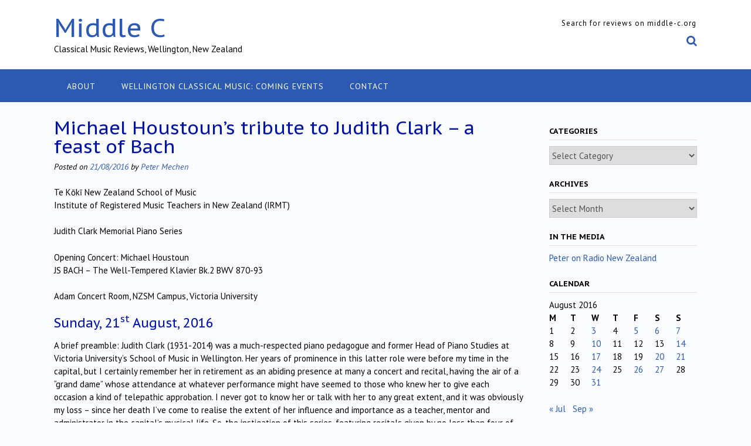

--- FILE ---
content_type: text/html; charset=UTF-8
request_url: https://middle-c.org/2016/08/michael-houstouns-tribute-to-judith-clark-a-feast-of-bach/
body_size: 25150
content:
<!DOCTYPE html><!-- Panoramic -->
<html lang="en-NZ">
<head>
<meta charset="UTF-8">
<meta name="viewport" content="width=device-width, initial-scale=1">
<link rel="profile" href="http://gmpg.org/xfn/11">

<title>Michael Houstoun&#8217;s tribute to Judith Clark &#8211; a feast of Bach &#8211; Middle C</title>
<meta name='robots' content='max-image-preview:large' />
	<style>img:is([sizes="auto" i], [sizes^="auto," i]) { contain-intrinsic-size: 3000px 1500px }</style>
	<link rel='dns-prefetch' href='//fonts.googleapis.com' />
<link rel="alternate" type="application/rss+xml" title="Middle C &raquo; Feed" href="https://middle-c.org/feed/" />
<link rel="alternate" type="application/rss+xml" title="Middle C &raquo; Comments Feed" href="https://middle-c.org/comments/feed/" />
<link rel="alternate" type="application/rss+xml" title="Middle C &raquo; Michael Houstoun&#8217;s tribute to Judith Clark &#8211; a feast of Bach Comments Feed" href="https://middle-c.org/2016/08/michael-houstouns-tribute-to-judith-clark-a-feast-of-bach/feed/" />
		<!-- This site uses the Google Analytics by MonsterInsights plugin v9.8.0 - Using Analytics tracking - https://www.monsterinsights.com/ -->
							<script src="//www.googletagmanager.com/gtag/js?id=G-9R9DXS9M0T"  data-cfasync="false" data-wpfc-render="false" type="text/javascript" async></script>
			<script data-cfasync="false" data-wpfc-render="false" type="text/javascript">
				var mi_version = '9.8.0';
				var mi_track_user = true;
				var mi_no_track_reason = '';
								var MonsterInsightsDefaultLocations = {"page_location":"https:\/\/middle-c.org\/2016\/08\/michael-houstouns-tribute-to-judith-clark-a-feast-of-bach\/"};
								if ( typeof MonsterInsightsPrivacyGuardFilter === 'function' ) {
					var MonsterInsightsLocations = (typeof MonsterInsightsExcludeQuery === 'object') ? MonsterInsightsPrivacyGuardFilter( MonsterInsightsExcludeQuery ) : MonsterInsightsPrivacyGuardFilter( MonsterInsightsDefaultLocations );
				} else {
					var MonsterInsightsLocations = (typeof MonsterInsightsExcludeQuery === 'object') ? MonsterInsightsExcludeQuery : MonsterInsightsDefaultLocations;
				}

								var disableStrs = [
										'ga-disable-G-9R9DXS9M0T',
									];

				/* Function to detect opted out users */
				function __gtagTrackerIsOptedOut() {
					for (var index = 0; index < disableStrs.length; index++) {
						if (document.cookie.indexOf(disableStrs[index] + '=true') > -1) {
							return true;
						}
					}

					return false;
				}

				/* Disable tracking if the opt-out cookie exists. */
				if (__gtagTrackerIsOptedOut()) {
					for (var index = 0; index < disableStrs.length; index++) {
						window[disableStrs[index]] = true;
					}
				}

				/* Opt-out function */
				function __gtagTrackerOptout() {
					for (var index = 0; index < disableStrs.length; index++) {
						document.cookie = disableStrs[index] + '=true; expires=Thu, 31 Dec 2099 23:59:59 UTC; path=/';
						window[disableStrs[index]] = true;
					}
				}

				if ('undefined' === typeof gaOptout) {
					function gaOptout() {
						__gtagTrackerOptout();
					}
				}
								window.dataLayer = window.dataLayer || [];

				window.MonsterInsightsDualTracker = {
					helpers: {},
					trackers: {},
				};
				if (mi_track_user) {
					function __gtagDataLayer() {
						dataLayer.push(arguments);
					}

					function __gtagTracker(type, name, parameters) {
						if (!parameters) {
							parameters = {};
						}

						if (parameters.send_to) {
							__gtagDataLayer.apply(null, arguments);
							return;
						}

						if (type === 'event') {
														parameters.send_to = monsterinsights_frontend.v4_id;
							var hookName = name;
							if (typeof parameters['event_category'] !== 'undefined') {
								hookName = parameters['event_category'] + ':' + name;
							}

							if (typeof MonsterInsightsDualTracker.trackers[hookName] !== 'undefined') {
								MonsterInsightsDualTracker.trackers[hookName](parameters);
							} else {
								__gtagDataLayer('event', name, parameters);
							}
							
						} else {
							__gtagDataLayer.apply(null, arguments);
						}
					}

					__gtagTracker('js', new Date());
					__gtagTracker('set', {
						'developer_id.dZGIzZG': true,
											});
					if ( MonsterInsightsLocations.page_location ) {
						__gtagTracker('set', MonsterInsightsLocations);
					}
										__gtagTracker('config', 'G-9R9DXS9M0T', {"forceSSL":"true"} );
										window.gtag = __gtagTracker;										(function () {
						/* https://developers.google.com/analytics/devguides/collection/analyticsjs/ */
						/* ga and __gaTracker compatibility shim. */
						var noopfn = function () {
							return null;
						};
						var newtracker = function () {
							return new Tracker();
						};
						var Tracker = function () {
							return null;
						};
						var p = Tracker.prototype;
						p.get = noopfn;
						p.set = noopfn;
						p.send = function () {
							var args = Array.prototype.slice.call(arguments);
							args.unshift('send');
							__gaTracker.apply(null, args);
						};
						var __gaTracker = function () {
							var len = arguments.length;
							if (len === 0) {
								return;
							}
							var f = arguments[len - 1];
							if (typeof f !== 'object' || f === null || typeof f.hitCallback !== 'function') {
								if ('send' === arguments[0]) {
									var hitConverted, hitObject = false, action;
									if ('event' === arguments[1]) {
										if ('undefined' !== typeof arguments[3]) {
											hitObject = {
												'eventAction': arguments[3],
												'eventCategory': arguments[2],
												'eventLabel': arguments[4],
												'value': arguments[5] ? arguments[5] : 1,
											}
										}
									}
									if ('pageview' === arguments[1]) {
										if ('undefined' !== typeof arguments[2]) {
											hitObject = {
												'eventAction': 'page_view',
												'page_path': arguments[2],
											}
										}
									}
									if (typeof arguments[2] === 'object') {
										hitObject = arguments[2];
									}
									if (typeof arguments[5] === 'object') {
										Object.assign(hitObject, arguments[5]);
									}
									if ('undefined' !== typeof arguments[1].hitType) {
										hitObject = arguments[1];
										if ('pageview' === hitObject.hitType) {
											hitObject.eventAction = 'page_view';
										}
									}
									if (hitObject) {
										action = 'timing' === arguments[1].hitType ? 'timing_complete' : hitObject.eventAction;
										hitConverted = mapArgs(hitObject);
										__gtagTracker('event', action, hitConverted);
									}
								}
								return;
							}

							function mapArgs(args) {
								var arg, hit = {};
								var gaMap = {
									'eventCategory': 'event_category',
									'eventAction': 'event_action',
									'eventLabel': 'event_label',
									'eventValue': 'event_value',
									'nonInteraction': 'non_interaction',
									'timingCategory': 'event_category',
									'timingVar': 'name',
									'timingValue': 'value',
									'timingLabel': 'event_label',
									'page': 'page_path',
									'location': 'page_location',
									'title': 'page_title',
									'referrer' : 'page_referrer',
								};
								for (arg in args) {
																		if (!(!args.hasOwnProperty(arg) || !gaMap.hasOwnProperty(arg))) {
										hit[gaMap[arg]] = args[arg];
									} else {
										hit[arg] = args[arg];
									}
								}
								return hit;
							}

							try {
								f.hitCallback();
							} catch (ex) {
							}
						};
						__gaTracker.create = newtracker;
						__gaTracker.getByName = newtracker;
						__gaTracker.getAll = function () {
							return [];
						};
						__gaTracker.remove = noopfn;
						__gaTracker.loaded = true;
						window['__gaTracker'] = __gaTracker;
					})();
									} else {
										console.log("");
					(function () {
						function __gtagTracker() {
							return null;
						}

						window['__gtagTracker'] = __gtagTracker;
						window['gtag'] = __gtagTracker;
					})();
									}
			</script>
			
							<!-- / Google Analytics by MonsterInsights -->
		<script type="text/javascript">
/* <![CDATA[ */
window._wpemojiSettings = {"baseUrl":"https:\/\/s.w.org\/images\/core\/emoji\/16.0.1\/72x72\/","ext":".png","svgUrl":"https:\/\/s.w.org\/images\/core\/emoji\/16.0.1\/svg\/","svgExt":".svg","source":{"concatemoji":"https:\/\/middle-c.org\/wp-includes\/js\/wp-emoji-release.min.js?ver=6.8.3"}};
/*! This file is auto-generated */
!function(s,n){var o,i,e;function c(e){try{var t={supportTests:e,timestamp:(new Date).valueOf()};sessionStorage.setItem(o,JSON.stringify(t))}catch(e){}}function p(e,t,n){e.clearRect(0,0,e.canvas.width,e.canvas.height),e.fillText(t,0,0);var t=new Uint32Array(e.getImageData(0,0,e.canvas.width,e.canvas.height).data),a=(e.clearRect(0,0,e.canvas.width,e.canvas.height),e.fillText(n,0,0),new Uint32Array(e.getImageData(0,0,e.canvas.width,e.canvas.height).data));return t.every(function(e,t){return e===a[t]})}function u(e,t){e.clearRect(0,0,e.canvas.width,e.canvas.height),e.fillText(t,0,0);for(var n=e.getImageData(16,16,1,1),a=0;a<n.data.length;a++)if(0!==n.data[a])return!1;return!0}function f(e,t,n,a){switch(t){case"flag":return n(e,"\ud83c\udff3\ufe0f\u200d\u26a7\ufe0f","\ud83c\udff3\ufe0f\u200b\u26a7\ufe0f")?!1:!n(e,"\ud83c\udde8\ud83c\uddf6","\ud83c\udde8\u200b\ud83c\uddf6")&&!n(e,"\ud83c\udff4\udb40\udc67\udb40\udc62\udb40\udc65\udb40\udc6e\udb40\udc67\udb40\udc7f","\ud83c\udff4\u200b\udb40\udc67\u200b\udb40\udc62\u200b\udb40\udc65\u200b\udb40\udc6e\u200b\udb40\udc67\u200b\udb40\udc7f");case"emoji":return!a(e,"\ud83e\udedf")}return!1}function g(e,t,n,a){var r="undefined"!=typeof WorkerGlobalScope&&self instanceof WorkerGlobalScope?new OffscreenCanvas(300,150):s.createElement("canvas"),o=r.getContext("2d",{willReadFrequently:!0}),i=(o.textBaseline="top",o.font="600 32px Arial",{});return e.forEach(function(e){i[e]=t(o,e,n,a)}),i}function t(e){var t=s.createElement("script");t.src=e,t.defer=!0,s.head.appendChild(t)}"undefined"!=typeof Promise&&(o="wpEmojiSettingsSupports",i=["flag","emoji"],n.supports={everything:!0,everythingExceptFlag:!0},e=new Promise(function(e){s.addEventListener("DOMContentLoaded",e,{once:!0})}),new Promise(function(t){var n=function(){try{var e=JSON.parse(sessionStorage.getItem(o));if("object"==typeof e&&"number"==typeof e.timestamp&&(new Date).valueOf()<e.timestamp+604800&&"object"==typeof e.supportTests)return e.supportTests}catch(e){}return null}();if(!n){if("undefined"!=typeof Worker&&"undefined"!=typeof OffscreenCanvas&&"undefined"!=typeof URL&&URL.createObjectURL&&"undefined"!=typeof Blob)try{var e="postMessage("+g.toString()+"("+[JSON.stringify(i),f.toString(),p.toString(),u.toString()].join(",")+"));",a=new Blob([e],{type:"text/javascript"}),r=new Worker(URL.createObjectURL(a),{name:"wpTestEmojiSupports"});return void(r.onmessage=function(e){c(n=e.data),r.terminate(),t(n)})}catch(e){}c(n=g(i,f,p,u))}t(n)}).then(function(e){for(var t in e)n.supports[t]=e[t],n.supports.everything=n.supports.everything&&n.supports[t],"flag"!==t&&(n.supports.everythingExceptFlag=n.supports.everythingExceptFlag&&n.supports[t]);n.supports.everythingExceptFlag=n.supports.everythingExceptFlag&&!n.supports.flag,n.DOMReady=!1,n.readyCallback=function(){n.DOMReady=!0}}).then(function(){return e}).then(function(){var e;n.supports.everything||(n.readyCallback(),(e=n.source||{}).concatemoji?t(e.concatemoji):e.wpemoji&&e.twemoji&&(t(e.twemoji),t(e.wpemoji)))}))}((window,document),window._wpemojiSettings);
/* ]]> */
</script>
<style id='wp-emoji-styles-inline-css' type='text/css'>

	img.wp-smiley, img.emoji {
		display: inline !important;
		border: none !important;
		box-shadow: none !important;
		height: 1em !important;
		width: 1em !important;
		margin: 0 0.07em !important;
		vertical-align: -0.1em !important;
		background: none !important;
		padding: 0 !important;
	}
</style>
<link rel='stylesheet' id='wp-block-library-css' href='https://middle-c.org/wp-includes/css/dist/block-library/style.min.css?ver=6.8.3' type='text/css' media='all' />
<style id='classic-theme-styles-inline-css' type='text/css'>
/*! This file is auto-generated */
.wp-block-button__link{color:#fff;background-color:#32373c;border-radius:9999px;box-shadow:none;text-decoration:none;padding:calc(.667em + 2px) calc(1.333em + 2px);font-size:1.125em}.wp-block-file__button{background:#32373c;color:#fff;text-decoration:none}
</style>
<style id='global-styles-inline-css' type='text/css'>
:root{--wp--preset--aspect-ratio--square: 1;--wp--preset--aspect-ratio--4-3: 4/3;--wp--preset--aspect-ratio--3-4: 3/4;--wp--preset--aspect-ratio--3-2: 3/2;--wp--preset--aspect-ratio--2-3: 2/3;--wp--preset--aspect-ratio--16-9: 16/9;--wp--preset--aspect-ratio--9-16: 9/16;--wp--preset--color--black: #000000;--wp--preset--color--cyan-bluish-gray: #abb8c3;--wp--preset--color--white: #ffffff;--wp--preset--color--pale-pink: #f78da7;--wp--preset--color--vivid-red: #cf2e2e;--wp--preset--color--luminous-vivid-orange: #ff6900;--wp--preset--color--luminous-vivid-amber: #fcb900;--wp--preset--color--light-green-cyan: #7bdcb5;--wp--preset--color--vivid-green-cyan: #00d084;--wp--preset--color--pale-cyan-blue: #8ed1fc;--wp--preset--color--vivid-cyan-blue: #0693e3;--wp--preset--color--vivid-purple: #9b51e0;--wp--preset--gradient--vivid-cyan-blue-to-vivid-purple: linear-gradient(135deg,rgba(6,147,227,1) 0%,rgb(155,81,224) 100%);--wp--preset--gradient--light-green-cyan-to-vivid-green-cyan: linear-gradient(135deg,rgb(122,220,180) 0%,rgb(0,208,130) 100%);--wp--preset--gradient--luminous-vivid-amber-to-luminous-vivid-orange: linear-gradient(135deg,rgba(252,185,0,1) 0%,rgba(255,105,0,1) 100%);--wp--preset--gradient--luminous-vivid-orange-to-vivid-red: linear-gradient(135deg,rgba(255,105,0,1) 0%,rgb(207,46,46) 100%);--wp--preset--gradient--very-light-gray-to-cyan-bluish-gray: linear-gradient(135deg,rgb(238,238,238) 0%,rgb(169,184,195) 100%);--wp--preset--gradient--cool-to-warm-spectrum: linear-gradient(135deg,rgb(74,234,220) 0%,rgb(151,120,209) 20%,rgb(207,42,186) 40%,rgb(238,44,130) 60%,rgb(251,105,98) 80%,rgb(254,248,76) 100%);--wp--preset--gradient--blush-light-purple: linear-gradient(135deg,rgb(255,206,236) 0%,rgb(152,150,240) 100%);--wp--preset--gradient--blush-bordeaux: linear-gradient(135deg,rgb(254,205,165) 0%,rgb(254,45,45) 50%,rgb(107,0,62) 100%);--wp--preset--gradient--luminous-dusk: linear-gradient(135deg,rgb(255,203,112) 0%,rgb(199,81,192) 50%,rgb(65,88,208) 100%);--wp--preset--gradient--pale-ocean: linear-gradient(135deg,rgb(255,245,203) 0%,rgb(182,227,212) 50%,rgb(51,167,181) 100%);--wp--preset--gradient--electric-grass: linear-gradient(135deg,rgb(202,248,128) 0%,rgb(113,206,126) 100%);--wp--preset--gradient--midnight: linear-gradient(135deg,rgb(2,3,129) 0%,rgb(40,116,252) 100%);--wp--preset--font-size--small: 13px;--wp--preset--font-size--medium: 20px;--wp--preset--font-size--large: 36px;--wp--preset--font-size--x-large: 42px;--wp--preset--spacing--20: 0.44rem;--wp--preset--spacing--30: 0.67rem;--wp--preset--spacing--40: 1rem;--wp--preset--spacing--50: 1.5rem;--wp--preset--spacing--60: 2.25rem;--wp--preset--spacing--70: 3.38rem;--wp--preset--spacing--80: 5.06rem;--wp--preset--shadow--natural: 6px 6px 9px rgba(0, 0, 0, 0.2);--wp--preset--shadow--deep: 12px 12px 50px rgba(0, 0, 0, 0.4);--wp--preset--shadow--sharp: 6px 6px 0px rgba(0, 0, 0, 0.2);--wp--preset--shadow--outlined: 6px 6px 0px -3px rgba(255, 255, 255, 1), 6px 6px rgba(0, 0, 0, 1);--wp--preset--shadow--crisp: 6px 6px 0px rgba(0, 0, 0, 1);}:where(.is-layout-flex){gap: 0.5em;}:where(.is-layout-grid){gap: 0.5em;}body .is-layout-flex{display: flex;}.is-layout-flex{flex-wrap: wrap;align-items: center;}.is-layout-flex > :is(*, div){margin: 0;}body .is-layout-grid{display: grid;}.is-layout-grid > :is(*, div){margin: 0;}:where(.wp-block-columns.is-layout-flex){gap: 2em;}:where(.wp-block-columns.is-layout-grid){gap: 2em;}:where(.wp-block-post-template.is-layout-flex){gap: 1.25em;}:where(.wp-block-post-template.is-layout-grid){gap: 1.25em;}.has-black-color{color: var(--wp--preset--color--black) !important;}.has-cyan-bluish-gray-color{color: var(--wp--preset--color--cyan-bluish-gray) !important;}.has-white-color{color: var(--wp--preset--color--white) !important;}.has-pale-pink-color{color: var(--wp--preset--color--pale-pink) !important;}.has-vivid-red-color{color: var(--wp--preset--color--vivid-red) !important;}.has-luminous-vivid-orange-color{color: var(--wp--preset--color--luminous-vivid-orange) !important;}.has-luminous-vivid-amber-color{color: var(--wp--preset--color--luminous-vivid-amber) !important;}.has-light-green-cyan-color{color: var(--wp--preset--color--light-green-cyan) !important;}.has-vivid-green-cyan-color{color: var(--wp--preset--color--vivid-green-cyan) !important;}.has-pale-cyan-blue-color{color: var(--wp--preset--color--pale-cyan-blue) !important;}.has-vivid-cyan-blue-color{color: var(--wp--preset--color--vivid-cyan-blue) !important;}.has-vivid-purple-color{color: var(--wp--preset--color--vivid-purple) !important;}.has-black-background-color{background-color: var(--wp--preset--color--black) !important;}.has-cyan-bluish-gray-background-color{background-color: var(--wp--preset--color--cyan-bluish-gray) !important;}.has-white-background-color{background-color: var(--wp--preset--color--white) !important;}.has-pale-pink-background-color{background-color: var(--wp--preset--color--pale-pink) !important;}.has-vivid-red-background-color{background-color: var(--wp--preset--color--vivid-red) !important;}.has-luminous-vivid-orange-background-color{background-color: var(--wp--preset--color--luminous-vivid-orange) !important;}.has-luminous-vivid-amber-background-color{background-color: var(--wp--preset--color--luminous-vivid-amber) !important;}.has-light-green-cyan-background-color{background-color: var(--wp--preset--color--light-green-cyan) !important;}.has-vivid-green-cyan-background-color{background-color: var(--wp--preset--color--vivid-green-cyan) !important;}.has-pale-cyan-blue-background-color{background-color: var(--wp--preset--color--pale-cyan-blue) !important;}.has-vivid-cyan-blue-background-color{background-color: var(--wp--preset--color--vivid-cyan-blue) !important;}.has-vivid-purple-background-color{background-color: var(--wp--preset--color--vivid-purple) !important;}.has-black-border-color{border-color: var(--wp--preset--color--black) !important;}.has-cyan-bluish-gray-border-color{border-color: var(--wp--preset--color--cyan-bluish-gray) !important;}.has-white-border-color{border-color: var(--wp--preset--color--white) !important;}.has-pale-pink-border-color{border-color: var(--wp--preset--color--pale-pink) !important;}.has-vivid-red-border-color{border-color: var(--wp--preset--color--vivid-red) !important;}.has-luminous-vivid-orange-border-color{border-color: var(--wp--preset--color--luminous-vivid-orange) !important;}.has-luminous-vivid-amber-border-color{border-color: var(--wp--preset--color--luminous-vivid-amber) !important;}.has-light-green-cyan-border-color{border-color: var(--wp--preset--color--light-green-cyan) !important;}.has-vivid-green-cyan-border-color{border-color: var(--wp--preset--color--vivid-green-cyan) !important;}.has-pale-cyan-blue-border-color{border-color: var(--wp--preset--color--pale-cyan-blue) !important;}.has-vivid-cyan-blue-border-color{border-color: var(--wp--preset--color--vivid-cyan-blue) !important;}.has-vivid-purple-border-color{border-color: var(--wp--preset--color--vivid-purple) !important;}.has-vivid-cyan-blue-to-vivid-purple-gradient-background{background: var(--wp--preset--gradient--vivid-cyan-blue-to-vivid-purple) !important;}.has-light-green-cyan-to-vivid-green-cyan-gradient-background{background: var(--wp--preset--gradient--light-green-cyan-to-vivid-green-cyan) !important;}.has-luminous-vivid-amber-to-luminous-vivid-orange-gradient-background{background: var(--wp--preset--gradient--luminous-vivid-amber-to-luminous-vivid-orange) !important;}.has-luminous-vivid-orange-to-vivid-red-gradient-background{background: var(--wp--preset--gradient--luminous-vivid-orange-to-vivid-red) !important;}.has-very-light-gray-to-cyan-bluish-gray-gradient-background{background: var(--wp--preset--gradient--very-light-gray-to-cyan-bluish-gray) !important;}.has-cool-to-warm-spectrum-gradient-background{background: var(--wp--preset--gradient--cool-to-warm-spectrum) !important;}.has-blush-light-purple-gradient-background{background: var(--wp--preset--gradient--blush-light-purple) !important;}.has-blush-bordeaux-gradient-background{background: var(--wp--preset--gradient--blush-bordeaux) !important;}.has-luminous-dusk-gradient-background{background: var(--wp--preset--gradient--luminous-dusk) !important;}.has-pale-ocean-gradient-background{background: var(--wp--preset--gradient--pale-ocean) !important;}.has-electric-grass-gradient-background{background: var(--wp--preset--gradient--electric-grass) !important;}.has-midnight-gradient-background{background: var(--wp--preset--gradient--midnight) !important;}.has-small-font-size{font-size: var(--wp--preset--font-size--small) !important;}.has-medium-font-size{font-size: var(--wp--preset--font-size--medium) !important;}.has-large-font-size{font-size: var(--wp--preset--font-size--large) !important;}.has-x-large-font-size{font-size: var(--wp--preset--font-size--x-large) !important;}
:where(.wp-block-post-template.is-layout-flex){gap: 1.25em;}:where(.wp-block-post-template.is-layout-grid){gap: 1.25em;}
:where(.wp-block-columns.is-layout-flex){gap: 2em;}:where(.wp-block-columns.is-layout-grid){gap: 2em;}
:root :where(.wp-block-pullquote){font-size: 1.5em;line-height: 1.6;}
</style>
<link rel='stylesheet' id='contact-form-7-css' href='https://middle-c.org/wp-content/plugins/contact-form-7/includes/css/styles.css?ver=6.1.2' type='text/css' media='all' />
<link rel='stylesheet' id='panoramic-fonts-css' href='https://fonts.googleapis.com/css?family=Kaushan+Script%3A400%7CLato%3A300%2C300italic%2C400%2C400italic%2C600%2C600italic%2C700%2C700italic%7CRaleway%3A300%2C300italic%2C400%2C400italic%2C500%2C500italic%2C600%2C600italic%2C700%2C700italic&#038;subset=latin%2Clatin-ext&#038;ver=1.1.82' type='text/css' media='all' />
<link rel='stylesheet' id='panoramic-header-standard-css' href='https://middle-c.org/wp-content/themes/panoramic/library/css/header-standard.css?ver=1.1.82' type='text/css' media='all' />
<link rel='stylesheet' id='otb-font-awesome-otb-font-awesome-css' href='https://middle-c.org/wp-content/themes/panoramic/library/fonts/otb-font-awesome/css/otb-font-awesome.css?ver=4.7.0' type='text/css' media='all' />
<link rel='stylesheet' id='otb-font-awesome-font-awesome-min-css' href='https://middle-c.org/wp-content/themes/panoramic/library/fonts/otb-font-awesome/css/font-awesome.min.css?ver=4.7.0' type='text/css' media='all' />
<link rel='stylesheet' id='panoramic-style-css' href='https://middle-c.org/wp-content/themes/panoramic/style.css?ver=1.1.82' type='text/css' media='all' />
<link rel='stylesheet' id='panoramic_customizer_theme_fonts-css' href='//fonts.googleapis.com/css?family=PT+Sans+Caption%3Aregular%2C700|PT+Sans%3Aregular%2Citalic%2C700%26subset%3Dlatin%2C' type='text/css' media='screen' />
<script type="text/javascript" src="https://middle-c.org/wp-content/plugins/google-analytics-for-wordpress/assets/js/frontend-gtag.min.js?ver=9.8.0" id="monsterinsights-frontend-script-js" async="async" data-wp-strategy="async"></script>
<script data-cfasync="false" data-wpfc-render="false" type="text/javascript" id='monsterinsights-frontend-script-js-extra'>/* <![CDATA[ */
var monsterinsights_frontend = {"js_events_tracking":"true","download_extensions":"doc,pdf,ppt,zip,xls,docx,pptx,xlsx","inbound_paths":"[]","home_url":"https:\/\/middle-c.org","hash_tracking":"false","v4_id":"G-9R9DXS9M0T"};/* ]]> */
</script>
<script type="text/javascript" src="https://middle-c.org/wp-includes/js/jquery/jquery.min.js?ver=3.7.1" id="jquery-core-js"></script>
<script type="text/javascript" src="https://middle-c.org/wp-includes/js/jquery/jquery-migrate.min.js?ver=3.4.1" id="jquery-migrate-js"></script>
<link rel="https://api.w.org/" href="https://middle-c.org/wp-json/" /><link rel="alternate" title="JSON" type="application/json" href="https://middle-c.org/wp-json/wp/v2/posts/11877" /><link rel="EditURI" type="application/rsd+xml" title="RSD" href="https://middle-c.org/xmlrpc.php?rsd" />
<meta name="generator" content="WordPress 6.8.3" />
<link rel="canonical" href="https://middle-c.org/2016/08/michael-houstouns-tribute-to-judith-clark-a-feast-of-bach/" />
<link rel='shortlink' href='https://middle-c.org/?p=11877' />
<link rel="alternate" title="oEmbed (JSON)" type="application/json+oembed" href="https://middle-c.org/wp-json/oembed/1.0/embed?url=https%3A%2F%2Fmiddle-c.org%2F2016%2F08%2Fmichael-houstouns-tribute-to-judith-clark-a-feast-of-bach%2F" />
<link rel="alternate" title="oEmbed (XML)" type="text/xml+oembed" href="https://middle-c.org/wp-json/oembed/1.0/embed?url=https%3A%2F%2Fmiddle-c.org%2F2016%2F08%2Fmichael-houstouns-tribute-to-judith-clark-a-feast-of-bach%2F&#038;format=xml" />
<style type="text/css">


/* Minimum slider width */
.panoramic-slider-container.default .slider .slide img {
	min-width: 600px;
}
	

/* Mobile Menu and other mobile stylings */
@media only screen and (max-width: 960px) {
	.main-navigation.translucent {
		position: relative;
	}
	
	.main-navigation.translucent {
		background-color: #006489 !important;
	}

	#main-menu.panoramic-mobile-menu-standard-color-scheme {
		background-color: #006489;
	}	
	
	.slider-placeholder {
		display: none;
	}
	
	.header-image .overlay,
	.panoramic-slider-container.default .slider .slide .overlay {
		top: 25%;
    }
	
	.panoramic-slider-container.default .prev.top-padded,
	.panoramic-slider-container.default .next.top-padded{
		margin-top: -26px;
	}
	.header-image .overlay.top-padded,
	.panoramic-slider-container.default .slider .slide .overlay.top-padded {
		padding-top: 0;
	}

	/* Menu toggle button */
    .header-menu-button {
	    display: block;
	    padding: 16px 18px;
	    color: #FFF;
	    text-transform: uppercase;
    	text-align: center;
	    cursor: pointer;
	}
	.header-menu-button .otb-fa.otb-fa-bars,
	.header-menu-button .fa-solid.fa-bars {
    	font-size: 28px;
		color: #FFFFFF;
	}
	
	/* Menu close button */
    .main-menu-close {
        display: block;
    	background-color: rgba(0, 0, 0, 0.2);
    	border-radius: 100%;
        position: absolute;
        top: 15px;
        left: 15px;
        font-size: 26px;
        color: #FFFFFF;
        text-align: center;
        padding: 0 6px 0 10px;
        height: 36px;
    	width: 36px;
        line-height: 33px;
        cursor: pointer;
    	
	    -webkit-transition: all 0.2s ease 0s;
	     -moz-transition: all 0.2s ease 0s;
	      -ms-transition: all 0.2s ease 0s;
	       -o-transition: all 0.2s ease 0s;
	          transition: all 0.2s ease 0s;

    }

	body.font-awesome-latest .main-menu-close {
		padding: 0 2px 0 4px;
		font-size: 23px;
		line-height: 35px;
	}
    
	.main-menu-close:hover .otb-fa,
    .main-menu-close:hover .fa-solid {
    	font-weight: 700 !important;
	}
    .main-menu-close .otb-fa-angle-left {
        position: relative;
        left: -4px;
    }
    
	.main-menu-close .fa-angle-left {
		position: relative;
        left: -5px;
    }
    	
    .main-navigation ul {
        display: block;
    }

    .main-navigation #main-menu {
        color: #FFFFFF;
        box-shadow: 1px 0 1px rgba(255, 255, 255, 0.04) inset;
        position: fixed;
        top: 0;
        right: -280px;
        width: 280px;
        max-width: 100%;
        -ms-box-sizing: border-box;
        -moz-box-sizing: border-box;
        -webkit-box-sizing: border-box;
        box-sizing: border-box;
        padding: 70px 0 30px 0;
        z-index: 100000;
        height: 100%;
        overflow: auto;
        -webkit-transition: right 0.4s ease 0s;
        -moz-transition: right 0.4s ease 0s;
        -ms-transition: right 0.4s ease 0s;
        -o-transition: right 0.4s ease 0s;
        transition: right 0.4s ease 0s;
    }
    #main-menu .menu {
    	border-top-width: 1px;
    	border-top-style: solid;
	}
    #main-menu.panoramic-mobile-menu-standard-color-scheme .menu {
    	border-top-color: #FFFFFF;
	}
	.main-navigation li {
        display: block;
        float: none;
        position: relative;
    }
    .main-navigation li a {
    	white-space: normal !important;
    	border-bottom-width: 1px;
    	border-bottom-style: solid;
		box-shadow: none;
		display: block;
		color: #FFFFFF;
        float: none;
        padding: 10px 22px;
        font-size: 14px;
        text-align: left;
  	}
    #main-menu.panoramic-mobile-menu-standard-color-scheme li a {
    	border-bottom-color: #FFFFFF;
	}
    #main-menu.panoramic-mobile-menu-standard-color-scheme li a:hover {
    	background-color: rgba(0, 0, 0, 0.2); 
  	}
    .main-navigation ul ul a {
    	text-transform: none;
  	}
    .main-navigation ul ul li:last-child a,
    .main-navigation ul ul li a {
        padding: 6px 30px;
        width: auto;
    }
    .main-navigation ul ul ul li a {
        padding: 6px 39px !important;
    }
    .main-navigation ul ul ul ul li a {
    	
        padding: 6px 47px !important;
    }
    .main-navigation ul ul ul ul ul li a {
        padding: 6px 55px !important;
    }

    .main-navigation ul ul {
        position: relative !important;
    	box-shadow: none;
        top: 0 !important;
        left: 0 !important;
        float: none !important;
    	background-color: transparent;
    	opacity: 1;
    	visibility: visible;
        padding: 0;
        margin: 0;
        display: none;
    	border-top: none;
    }
	.main-navigation ul ul ul {
		left: 0 !important;
	}
	.menu-dropdown-btn {
    	display: block;
    }
    .open-page-item > ul.children,
    .open-page-item > ul.sub-menu {
    	display: block !important;
    }
	.open-page-item .otb-fa-angle-down,
	.open-page-item .fa-angle-down {
		color: #FFFFFF;
    	font-weight: 700 !important;
    }
    
    /* 1st level selected item */
    #main-menu.panoramic-mobile-menu-standard-color-scheme a:hover,
	#main-menu.panoramic-mobile-menu-standard-color-scheme li.current-menu-item > a,
	#main-menu.panoramic-mobile-menu-standard-color-scheme li.current_page_item > a,
	#main-menu.panoramic-mobile-menu-standard-color-scheme li.current-menu-parent > a,
	#main-menu.panoramic-mobile-menu-standard-color-scheme li.current_page_parent > a,
	#main-menu.panoramic-mobile-menu-standard-color-scheme li.current-menu-ancestor > a,
	#main-menu.panoramic-mobile-menu-standard-color-scheme li.current_page_ancestor > a {
		background-color: rgba(0, 0, 0, 0.2) !important;
	}

	/* 2nd level selected item */
	#main-menu.panoramic-mobile-menu-standard-color-scheme ul ul li.current-menu-item > a,
	#main-menu.panoramic-mobile-menu-standard-color-scheme ul ul li.current_page_item > a,
	#main-menu.panoramic-mobile-menu-standard-color-scheme ul ul li.current-menu-parent > a,
	#main-menu.panoramic-mobile-menu-standard-color-scheme ul ul li.current_page_parent > a,
	#main-menu.panoramic-mobile-menu-standard-color-scheme ul ul li.current-menu-ancestor > a,
	#main-menu.panoramic-mobile-menu-standard-color-scheme ul ul li.current_page_ancestor > a {
		background-color: rgba(0, 0, 0, 0.2);
	}
	
	/* 3rd level selected item */
	#main-menu.panoramic-mobile-menu-standard-color-scheme ul ul ul li.current-menu-item > a,
	#main-menu.panoramic-mobile-menu-standard-color-scheme ul ul ul li.current_page_item > a,
	#main-menu.panoramic-mobile-menu-standard-color-scheme ul ul ul li.current-menu-parent > a,
	#main-menu.panoramic-mobile-menu-standard-color-scheme ul ul ul li.current_page_parent > a,
	#main-menu.panoramic-mobile-menu-standard-color-scheme ul ul ul li.current-menu-ancestor > a,
	#main-menu.panoramic-mobile-menu-standard-color-scheme ul ul ul li.current_page_ancestor > a {
		background-color: rgba(0, 0, 0, 0.2);
	}

}

</style>
<style type="text/css" id="custom-background-css">
body.custom-background { background-color: #f9fbff; }
</style>
	
<!-- Begin Custom CSS -->
<style type="text/css" id="out-the-box-custom-css">
a,
                .header-image .overlay .opacity h1,
				.header-image .overlay .opacity h2,
                .panoramic-slider-container.default .slider .slide .overlay .opacity h1,
				.panoramic-slider-container.default .slider .slide .overlay .opacity h2,
				.search-btn .otb-fa-search,
                .search-btn .fa-search,
				.site-title a,
				.widget-area .widget a,
                .rpwe-title a,
                .rpwe-block .rpwe-comment,
				.search-button .otb-fa-search,
                .search-button .fa-search,
				.info-text em,
				.woocommerce .woocommerce-breadcrumb a,
				.woocommerce-page .woocommerce-breadcrumb a,
				.woocommerce div.product .woocommerce-tabs ul.tabs li a:hover,
				.woocommerce div.product .woocommerce-tabs ul.tabs li.active a,
				.color-text,
				.panoramic-page-builders-use-theme-styles .elementor-widget-icon.elementor-view-default .elementor-icon,
				.panoramic-page-builders-use-theme-styles .elementor-widget-icon.elementor-view-framed .elementor-icon,
				.panoramic-page-builders-use-theme-styles .elementor-widget-icon-box.elementor-view-default .elementor-icon,
				.panoramic-page-builders-use-theme-styles .elementor-widget-icon-box.elementor-view-framed .elementor-icon,
                
				.panoramic-bookingpress-use-theme-styles .bpa-front-tabs--vertical-left .bpa-front-tab-menu .bpa-front-tab-menu--item.__bpa-is-active,
				.panoramic-bookingpress-use-theme-styles .bpa-front-tabs .bpa-front-module--booking-summary .bpa-front-module--bs-amount-details .bpa-front-module--bs-ad--price,
				.panoramic-bookingpress-use-theme-styles .bpa-front-tabs--vertical-left .bpa-front-tab-menu .bpa-front-tab-menu--item.__bpa-is-active::before,
				.panoramic-bookingpress-use-theme-styles .bpa-custom-datepicker .el-year-table td.today .cell,
				.panoramic-bookingpress-use-theme-styles .bpa-custom-datepicker .el-month-table td.today .cell,
				.panoramic-bookingpress-use-theme-styles .bpa-front--dt__calendar .vc-day.is-today .vc-day-content,
				.panoramic-bookingpress-use-theme-styles .bpa-front-form-control--checkbox .el-checkbox__input.is-checked + .el-checkbox__label,
				.panoramic-bookingpress-use-theme-styles .bpa-tn__dropdown-menu .bpa-tn__dropdown-item a.bpa-tm__item.__bpa-is-active,
				.panoramic-bookingpress-use-theme-styles .bpa-tn__dropdown-menu .bpa-tn__dropdown-item a.bpa-tm__item.__bpa-is-active span,
				.panoramic-bookingpress-use-theme-styles .bpa-front-ma--pagination-wrapper .el-pager li:hover,
				.panoramic-bookingpress-use-theme-styles .bpa-vac-pd__item.__bpa-pd-is-total-item .bpa-vac-pd__val,
				.panoramic-bookingpress-use-theme-styles .el-date-picker__header-label.active, .el-date-picker__header-label:hover,
				.panoramic-bookingpress-use-theme-styles .el-date-table td.available:hover,
				.panoramic-bookingpress-use-theme-styles .el-date-table td.today:not(.current) span,
				.panoramic-bookingpress-use-theme-styles .el-month-table td .cell:hover,
				.panoramic-bookingpress-use-theme-styles .el-month-table td.current:not(.disabled) .cell,
				.panoramic-bookingpress-use-theme-styles .el-year-table td .cell:hover,
				.panoramic-bookingpress-use-theme-styles .el-year-table td.current:not(.disabled) .cell,
				.panoramic-bookingpress-use-theme-styles .el-picker-panel__content .el-date-table td:not(.next-month):not(.prev-month):not(.today):not(.current) span:hover,
				.panoramic-bookingpress-use-theme-styles .el-picker-panel__content .el-date-table td:not(.current):not(.today) span:hover,
				.panoramic-bookingpress-use-theme-styles .bpa-front-cp-custom-popover .el-year-table td.today .cell,
				.panoramic-bookingpress-use-theme-styles .bpa-front-cp-custom-popover .el-month-table td.today .cell,
				.panoramic-bookingpress-use-theme-styles .bpa-custom-datepicker .el-year-table td.today .cell,
				.panoramic-bookingpress-use-theme-styles .bpa-custom-datepicker .el-month-table td.today .cell,
				.panoramic-bookingpress-use-theme-styles .bpa-tn__dropdown-menu .bpa-tn__dropdown-item a.bpa-tm__item.__bpa-is-active,
				.panoramic-bookingpress-use-theme-styles .bpa-tn__dropdown-menu .bpa-tn__dropdown-item a.bpa-tm__item.__bpa-is-active span,
				.panoramic-bookingpress-use-theme-styles .bpa-front-ma--pagination-wrapper .el-pager li:hover,
				.panoramic-bookingpress-use-theme-styles .bpa-vac-pd__item.__bpa-pd-is-total-item .bpa-vac-pd__val,
				.panoramic-bookingpress-use-theme-styles .el-date-picker__header-label.active,
				.panoramic-bookingpress-use-theme-styles .el-date-picker__header-label:hover,
				.panoramic-bookingpress-use-theme-styles .el-date-table td.available:hover,
				.panoramic-bookingpress-use-theme-styles .el-date-table td.today:not(.current) span,
				.panoramic-bookingpress-use-theme-styles .el-month-table td .cell:hover,
				.panoramic-bookingpress-use-theme-styles .el-month-table td.current:not(.disabled) .cell,
				.panoramic-bookingpress-use-theme-styles .el-year-table td .cell:hover,
				.panoramic-bookingpress-use-theme-styles .el-year-table td.current:not(.disabled) .cell,
				.panoramic-bookingpress-use-theme-styles .el-picker-panel__content .el-date-table td:not(.next-month):not(.prev-month):not(.today):not(.current) span:hover,
				.panoramic-bookingpress-use-theme-styles .el-picker-panel__content .el-date-table td:not(.current):not(.today) span:hover,
				.panoramic-bookingpress-use-theme-styles .bpa-front-cp-custom-popover .el-year-table td.today .cell,
				.panoramic-bookingpress-use-theme-styles .bpa-front-cp-custom-popover .el-month-table td.today .cell,
				.panoramic-bookingpress-use-theme-styles .bpa-custom-datepicker .el-year-table td.today .cell,
				.panoramic-bookingpress-use-theme-styles .bpa-custom-datepicker .el-month-table td.today .cell,
                
                .wp-block-search__button-inside.wp-block-search__button-inside.wp-block-search__icon-button .wp-block-search__button,
                .wc-block-mini-cart__footer .wc-block-mini-cart__footer-actions .wc-block-components-button.outlined{color:#2c59b2;}.wp-block-search__button-inside.wp-block-search__icon-button .wp-block-search__button{stroke:#2c59b2;}.panoramic-bookingpress-use-theme-styles .bpa-front-module--category .bpa-front-cat-items .bpa-front-ci-pill.el-tag.__bpa-is-active svg,
				.panoramic-bookingpress-use-theme-styles .bpa-front-module--service-item .bpa-front-si-card .bpa-front-si-card--checkmark-icon svg,
				.panoramic-bookingpress-use-theme-styles .bpa-front-dcw__vector .bpa-front-dcw__vector-primary-color,
				.panoramic-bookingpress-use-theme-styles .bpa-front-loader-cl-primary,
				.panoramic-bookingpress-use-theme-styles .bpa-tn__dropdown-menu .bpa-tn__dropdown-item a.bpa-tm__item.__bpa-is-active svg,
				.panoramic-bookingpress-use-theme-styles .bpa-front-data-empty-view--my-bookings .bpa-front-dev__primary-bg,
				.panoramic-bookingpress-use-theme-styles .bpa-front-module--booking-summary .bpa-front-module--bs-head .bpa-head__vector-item,
				.panoramic-bookingpress-use-theme-styles .bpa-front-module--confirmation .bpa-head__vector--confirmation .bpa-head__vector-item,
				.panoramic-bookingpress-use-theme-styles .bpa-front-thankyou-module-container .bpa-front-tmc__head .bpa-front-tmc__vector--confirmation .bpa-head__vector-item,
        		.panoramic-bookingpress-use-theme-styles .bpa-front-loader-cl-primary,
				.panoramic-bookingpress-use-theme-styles .bpa-front-data-empty-view .bpa-front-dev__primary-bg,
				.panoramic-bookingpress-use-theme-styles .bpa-front__no-timeslots-body svg .bpa-front-dev__primary-bg{fill:#2c59b2 !important;}div.wpforms-container form.wpforms-form input[type="text"]:focus,
				div.wpforms-container form.wpforms-form input[type="email"]:focus,
				div.wpforms-container form.wpforms-form input[type="tel"]:focus,
				div.wpforms-container form.wpforms-form input[type="url"]:focus,
				div.wpforms-container form.wpforms-form input[type="password"]:focus,
				div.wpforms-container form.wpforms-form input[type="search"]:focus,
				div.wpforms-container form.wpforms-form select:focus,
				div.wpforms-container form.wpforms-form textarea:focus,
				.panoramic-bbpress-use-theme-styles #bbpress-forums div.bbp-the-content-wrapper textarea.bbp-the-content:focus,
				.panoramic-bbpress-use-theme-styles #bbpress-forums fieldset.bbp-form input[type="text"]:focus,
				input[type="text"]:focus,
				input[type="email"]:focus,
				input[type="tel"]:focus,
				input[type="url"]:focus,
				input[type="password"]:focus,
				input[type="search"]:focus,
				select:focus,
				textarea:focus,
				.panoramic-page-builders-use-theme-styles .elementor-widget-icon.elementor-view-framed .elementor-icon,
				.panoramic-page-builders-use-theme-styles .elementor-widget-icon-box.elementor-view-framed .elementor-icon,
				.wp-block-search.wp-block-search__button-inside .wp-block-search__inside-wrapper:focus-within,
				
				.panoramic-bookingpress-use-theme-styles .bpa-front-form-control input:focus,
				.panoramic-bookingpress-use-theme-styles .bpa-front-form-control .el-textarea__inner:focus,
				.panoramic-bookingpress-use-theme-styles .el-date-picker__time-header .el-input .el-input__inner:focus,
				.panoramic-bookingpress-use-theme-styles .bpa-front-module--service-item.__bpa-is-selected .bpa-front-si-card,
				.panoramic-bookingpress-use-theme-styles .bpa-front-module--category .bpa-front-cat-items .bpa-front-ci-pill.el-tag.__bpa-is-active,
				.panoramic-bookingpress-use-theme-styles .bpa-front-module--category .bpa-front-cat-items .bpa-front-ci-pill.el-tag:hover,
				.panoramic-bookingpress-use-theme-styles .bpa-front--dt__time-slots .bpa-front--dt__ts-body .bpa-front--dt__ts-body--row .bpa-front--dt__ts-body--items .bpa-front--dt__ts-body--item:hover,
				.panoramic-bookingpress-use-theme-styles .bpa-front-tabs--vertical-left .bpa-front-tab-menu .bpa-front-tab-menu--item.__bpa-is-active .bpa-front-tm--item-icon,
				.panoramic-bookingpress-use-theme-styles .bpa-front-module--payment-methods .bpa-front-module--pm-body .bpa-front-module--pm-body__item.__bpa-is-selected,
				.panoramic-bookingpress-use-theme-styles .bpa-front-module--payment-methods .bpa-front-module--pm-body .bpa-front-module--pm-body__item.__is-selected,
				.panoramic-bookingpress-use-theme-styles .bpa-front-form-control--checkbox .el-checkbox__input.is-checked .el-checkbox__inner,
				.panoramic-bookingpress-use-theme-styles .bpa-front-form-control--checkbox .el-checkbox__inner:hover,
				.panoramic-bookingpress-use-theme-styles .el-radio__input.is-checked .el-radio__inner,
				.panoramic-bookingpress-use-theme-styles .bpa-front--dt__time-slots .bpa-front--dt__ts-body .bpa-front--dt__ts-body--row .bpa-front--dt__ts-body--items .bpa-front--dt__ts-body--item.__bpa-is-selected,
				.panoramic-bookingpress-use-theme-styles .bpa-front-module--atc-wrapper .bpa-front-btn:hover,
				.panoramic-bookingpress-use-theme-styles .bpa-front-btn--primary,
				.panoramic-bookingpress-use-theme-styles .bpa-ma-vac--action-btn-group .bpa-front-btn:hover,
				.panoramic-bookingpress-use-theme-styles .bpa-front-ma--pagination-wrapper .btn-prev:hover,
				.panoramic-bookingpress-use-theme-styles .bpa-front-ma--pagination-wrapper .btn-next:hover,
				.panoramic-bookingpress-use-theme-styles .bpa-front-btn--primary:hover,
				.panoramic-bookingpress-use-theme-styles .bpa-front-ma--pagination-wrapper .el-pager li.active,
				.panoramic-bookingpress-use-theme-styles .bpa-front-ma--pagination-wrapper .el-pager li:hover{border-color:#2c59b2 !important;}.main-navigation,
				.main-navigation ul ul,
				#comments .form-submit #submit,
				.search-block .search-submit,
				.no-results-btn,
				button,
        		a.button,
        		.widget-area .widget a.button,
				.panoramic-page-builders-use-theme-styles .widget_sow-button .ow-button-base a,
				.panoramic-page-builders-use-theme-styles .elementor-widget-button .elementor-button,
				.panoramic-page-builders-use-theme-styles .elementor-widget-icon.elementor-view-stacked .elementor-icon,
				input[type="button"],
				input[type="reset"],
				input[type="submit"],
        		p.woocommerce-store-notice.demo_store,
				.woocommerce ul.products li.product a.add_to_cart_button,
				.woocommerce-page ul.products li.product a.add_to_cart_button,
				.woocommerce ul.products li.product a.button.product_type_simple,
				.woocommerce-page ul.products li.product a.button.product_type_simple,
        		.woocommerce button.button,
				.woocommerce button.button.alt,
				.woocommerce a.button.alt,
				.woocommerce-page button.button.alt,
				.woocommerce input.button.alt,
				.woocommerce-page #content input.button.alt,
				.woocommerce .cart-collaterals .shipping_calculator .button,
				.woocommerce-page .cart-collaterals .shipping_calculator .button,
				.woocommerce a.button,
				.woocommerce-page a.button,
				.woocommerce input.button,
				.woocommerce-page #content input.button,
				.woocommerce-page input.button,
				.woocommerce #review_form #respond .form-submit input,
				.woocommerce-page #review_form #respond .form-submit input,
				.woocommerce #respond input#submit.alt.disabled,
				.woocommerce #respond input#submit.alt.disabled:hover,
				.woocommerce #respond input#submit.alt:disabled,
				.woocommerce #respond input#submit.alt:disabled:hover,
				.woocommerce #respond input#submit.alt:disabled[disabled],
				.woocommerce #respond input#submit.alt:disabled[disabled]:hover,
        		
				.woocommerce button.button:disabled,
				.woocommerce button.button:disabled[disabled],
				.woocommerce button.button:disabled:hover,
				.woocommerce button.button:disabled[disabled]:hover,
				.woocommerce button.button.alt:disabled,
				.woocommerce button.button.alt:disabled[disabled],
				.woocommerce button.button.alt:disabled,
				.woocommerce button.button.alt:disabled:hover,
				.woocommerce button.button.alt:disabled[disabled],
				.woocommerce button.button.alt:disabled[disabled]:hover,
				.woocommerce button.button,
				.woocommerce button.button.alt,
				.woocommerce button.button.alt.disabled,
				.woocommerce button.button.alt.disabled:hover,
				.woocommerce a.button.alt,
				.woocommerce-page button.button.alt,
				.woocommerce input.button.alt,

        		.widget_search .search-submit,
				.widget_product_search .search-submit,
				.wpcf7-submit,
        		div.wpforms-container form.wpforms-form input[type=submit],
				div.wpforms-container form.wpforms-form button[type=submit],
				div.wpforms-container form.wpforms-form .wpforms-page-button,
        		html #infinite-handle span button,
				.site-footer-bottom-bar,
        		.panoramic-page-builders-use-theme-styles .testimonials .sow-slider-base .sow-slide-nav,
        		.panoramic-page-builders-use-theme-styles .elementor-widget-icon-box.elementor-view-stacked .elementor-icon,

				.panoramic-bookingpress-use-theme-styles .bpa-front-tabs--vertical-left .bpa-front-tab-menu .bpa-front-tab-menu--item.__bpa-is-active .bpa-front-tm--item-icon,
				.panoramic-bookingpress-use-theme-styles .bpa-front-tabs--vertical-left .bpa-front-tab-menu .bpa-front-tab-menu--item.__bpa-is-active span,
				.panoramic-bookingpress-use-theme-styles .bpa-front-module--service-item .bpa-front-si-card .bpa-front-si__card-body strong.--is-service-price,
				.panoramic-bookingpress-use-theme-styles .bpa-front-btn--primary,
				.panoramic-bookingpress-use-theme-styles .bpa-front-btn--primary:focus,
				.panoramic-bookingpress-use-theme-styles .bpa-front-ma--pagination-wrapper .el-pager li.active,
				.panoramic-bookingpress-use-theme-styles .bpa-ma-vac--action-btn-group .bpa-front-btn:hover,
				.panoramic-bookingpress-use-theme-styles .bpa-front-ma-table-actions-wrap .bpa-front-btn--icon-without-box:hover,
				.panoramic-bookingpress-use-theme-styles .el-date-table td.current:not(.disabled) span,
				.panoramic-bookingpress-use-theme-styles .bpa-front--dt__calendar .vc-day .vc-highlights .vc-day-layer .vc-highlight,
        		
				.woocommerce .widget_price_filter .ui-slider .ui-slider-handle,
				.woocommerce .widget_price_filter .ui-slider .ui-slider-range,
        		.wp-block-search__button,
        		.wc-block-components-button:not(.is-link).contained,
				.wc-block-components-button:not(.is-link).outlined:hover,
        		.wc-block-grid__product-add-to-cart.wp-block-button .wp-block-button__link{background-color:#2c59b2;}.panoramic-bookingpress-use-theme-styles .bpa-front-tabs--vertical-left .bpa-front-tab-menu .bpa-front-tab-menu--item.__bpa-is-active .bpa-front-tm--item-icon,
				.panoramic-bookingpress-use-theme-styles .bpa-front-tabs--vertical-left .bpa-front-tab-menu .bpa-front-tab-menu--item.__bpa-is-active span,
				.panoramic-bookingpress-use-theme-styles .bpa-front-module--service-item .bpa-front-si-card .bpa-front-si__card-body strong.--is-service-price,
				.panoramic-bookingpress-use-theme-styles .bpa-front-btn--primary,
				.panoramic-bookingpress-use-theme-styles .bpa-front-btn--primary:focus,
				.panoramic-bookingpress-use-theme-styles .bpa-front-ma--pagination-wrapper .el-pager li.active,
				.panoramic-bookingpress-use-theme-styles .bpa-ma-vac--action-btn-group .bpa-front-btn:hover,
				.panoramic-bookingpress-use-theme-styles .bpa-front-ma-table-actions-wrap .bpa-front-btn--icon-without-box:hover,
				.panoramic-bookingpress-use-theme-styles .el-date-table td.current:not(.disabled) span,
				.panoramic-bookingpress-use-theme-styles .bpa-front--dt__calendar .vc-day .vc-highlights .vc-day-layer .vc-highlight{background-color:#2c59b2 !important;}.main-navigation.translucent{background-color:rgba(44,89,178, 0.7);}.header-cart-checkout.cart-has-items .otb-fa-shopping-cart,
				.header-cart-checkout.cart-has-items .fa-shopping-cart{background-color:#2c59b2 !important;}.woocommerce .woocommerce-info,
        		.woocommerce .woocommerce-message{border-top-color:#2c59b2;}::-moz-selection{background-color:#2c59b2;}::selection{background-color:#2c59b2;}a:hover,
				.widget-area .widget a:hover,
                .rpwe-title a:hover,
                .rpwe-block .rpwe-comment:hover,
                .search-btn .otb-fa-search:hover,
				.search-button .otb-fa-search:hover,
                .search-btn .fa-search:hover,
				.search-button .fa-search:hover,
				.site-header .site-top-bar-left a:hover,
				.site-header .site-top-bar-right a:hover,
				.site-header .site-header-right a:hover,
				.woocommerce .woocommerce-breadcrumb a:hover,
				.woocommerce-page .woocommerce-breadcrumb a:hover,
				.woocommerce #content div.product .woocommerce-tabs ul.tabs li.active,
				.woocommerce div.product .woocommerce-tabs ul.tabs li.active,
				.woocommerce-page #content div.product .woocommerce-tabs ul.tabs li.active,
				.woocommerce-page div.product .woocommerce-tabs ul.tabs li.active,
                .wp-block-search__button-inside.wp-block-search__button-inside.wp-block-search__icon-button .wp-block-search__button:hover{color:#708cff;}.wp-block-search__button-inside.wp-block-search__icon-button .wp-block-search__button:hover{stroke:#708cff;}.main-navigation button:hover,
				#comments .form-submit #submit:hover,
				.search-block .search-submit:hover,
				.no-results-btn:hover,
				button:hover,
        		a.button:hover,
				.widget-area .widget a.button:hover,
				.panoramic-page-builders-use-theme-styles .widget_sow-button .ow-button-base a.ow-button-hover:hover,
				.panoramic-page-builders-use-theme-styles .elementor-widget-button .elementor-button:hover,
				input[type="button"]:hover,
				input[type="reset"]:hover,
				input[type="submit"]:hover,
				.site-header .site-top-bar-right a:hover .header-cart-checkout .otb-fa,
				.site-header .site-header-right a:hover .header-cart-checkout .otb-fa,
        		.site-header .site-top-bar-right a:hover .header-cart-checkout .fa-solid,
				.site-header .site-header-right a:hover .header-cart-checkout .fa-solid,
				.woocommerce input.button.alt:hover,
				.woocommerce-page #content input.button.alt:hover,
				.woocommerce .cart-collaterals .shipping_calculator .button,
				.woocommerce-page .cart-collaterals .shipping_calculator .button,
				.woocommerce a.button:hover,
				.woocommerce-page a.button:hover,
				.woocommerce input.button:hover,
				.woocommerce-page #content input.button:hover,
				.woocommerce-page input.button:hover,
				.woocommerce ul.products li.product a.add_to_cart_button:hover,
				.woocommerce-page ul.products li.product a.add_to_cart_button:hover,
				.woocommerce ul.products li.product a.button.product_type_simple:hover,
				.woocommerce-page ul.products li.product a.button.product_type_simple:hover,
        		.woocommerce button.button:hover,
				.woocommerce button.button.alt:hover,
				.woocommerce a.button.alt:hover,
				.woocommerce-page button.button.alt:hover,
				.woocommerce #review_form #respond .form-submit input:hover,
				.woocommerce-page #review_form #respond .form-submit input:hover,
        		.widget_search .search-submit:hover,
				.widget_product_search .search-submit:hover,
				.wpcf7-submit:hover,
        		html #infinite-handle span button:hover,
        		div.wpforms-container form.wpforms-form input[type=submit]:hover,
				div.wpforms-container form.wpforms-form button[type=submit]:hover,
				div.wpforms-container form.wpforms-form .wpforms-page-button:hover,
        		.panoramic-page-builders-use-theme-styles .testimonials .sow-slider-base .sow-slide-nav:hover,
        		
        		.panoramic-bookingpress-use-theme-styles .bpa-front-btn--primary:hover,
        		
        		.wp-block-search__button:hover,
        		.wc-block-components-button:not(.is-link).contained:hover,
        		.wc-block-grid__product-add-to-cart.wp-block-button .wp-block-button__link:hover{background-color:#708cff !important;}.site-footer{background-color:#f9fbff;}.site-header .branding .title{font-family:"PT Sans Caption","Helvetica Neue",sans-serif;}h1, h2, h3, h4, h5, h6,
				h1 a, h2 a, h3 a, h4 a, h5 a, h6 a,
				.site-footer-widgets ul li h2.widgettitle,
    			.site-footer-widgets ul li .wp-block-heading,
    			.header-image .overlay .opacity h1,
				.header-image .overlay .opacity h2,
    			.panoramic-slider-container.default .slider .slide .overlay .opacity h1,
				.panoramic-slider-container.default .slider .slide .overlay .opacity h2,
    			ul.product_list_widget li .product-title,
				.woocommerce a.button,
				.woocommerce-page a.button,
				.woocommerce a.button.alt,
				.woocommerce table.cart th,
				.woocommerce-page #content table.cart th,
				.woocommerce-page table.cart th,
				.woocommerce input.button.alt,
				.woocommerce-page #content input.button.alt,
				.woocommerce table.cart input,
				.woocommerce-page #content table.cart input,
				.woocommerce-page table.cart input,
				.woocommerce #respond input#submit,
				.woocommerce a.button,
				.woocommerce button.button,
				.woocommerce input.button,
				button,
    			a.button,
    			.widget-area .widget a.button,
				.panoramic-page-builders-use-theme-styles .widget_sow-button .ow-button-base a,
				.panoramic-page-builders-use-theme-styles .elementor-widget-button .elementor-button,
				.panoramic-page-builders-use-theme-styles .elementor-widget-heading .elementor-heading-title,
				.panoramic-page-builders-use-theme-styles .elementor-widget-icon-box .elementor-icon-box-content .elementor-icon-box-title,
				.panoramic-page-builders-use-theme-styles .elementor-widget-icon-box .elementor-icon-box-content .elementor-icon-box-title a,
    			.panoramic-page-builders-use-theme-styles .elementor-widget-image-box .elementor-image-box-title,
    			html #jp-relatedposts h3.jp-relatedposts-headline,
				html #infinite-handle span button,
				html #infinite-handle span button:hover,
    			div.wpforms-container form.wpforms-form input[type=submit],
				div.wpforms-container form.wpforms-form button[type=submit],
				div.wpforms-container form.wpforms-form .wpforms-page-button,
    			input[type="button"],
				input[type="reset"],
				input[type="submit"],
    			
    			.panoramic-bookingpress-use-theme-styles .bpa-front-btn--primary span,
    			
    			.wp-block-search__button{font-family:"PT Sans Caption","Helvetica Neue",sans-serif !important;}h1, h2, h3, h4, h5, h6,
				h1 a, h2 a, h3 a, h4 a, h5 a, h6 a,
    			ul.product_list_widget li .product-title,
				.site-footer-widgets ul li h2.widgettitle,
    			.site-footer-widgets ul li .wp-block-heading,
    			.panoramic-page-builders-use-theme-styles .elementor-widget-heading .elementor-heading-title,
				.panoramic-page-builders-use-theme-styles .elementor-widget-icon-box .elementor-icon-box-content .elementor-icon-box-title,
    			.panoramic-page-builders-use-theme-styles .elementor-widget-image-box .elementor-image-box-title{color:#0013a5;}body,
				.site-header .site-top-bar-left a,
				.site-header .site-top-bar-right a,
				.site-header .site-header-right a,
				.breadcrumbs,
	            div.wpforms-container form.wpforms-form .wpforms-field-label,
				div.wpforms-container form.wpforms-form input[type="text"],
				div.wpforms-container form.wpforms-form input[type="email"],
				div.wpforms-container form.wpforms-form input[type="tel"],
				div.wpforms-container form.wpforms-form input[type="url"],
				div.wpforms-container form.wpforms-form input[type="password"],
				div.wpforms-container form.wpforms-form input[type="search"],
				div.wpforms-container form.wpforms-form select,
				div.wpforms-container form.wpforms-form textarea,
	            .panoramic-bbpress-use-theme-styles #bbpress-forums div.bbp-the-content-wrapper textarea.bbp-the-content,
	            .panoramic-bbpress-use-theme-styles #bbpress-forums fieldset.bbp-form input[type="text"],
				input[type="text"],
				input[type="email"],
				input[type="tel"],
				input[type="url"],
				input[type="password"],
				input[type="search"],
				select,
				textarea,
				.site-footer-widgets .widget a,
				.header-image .overlay .opacity p,
				.panoramic-slider-container.default .slider .slide .overlay .opacity p,
	            .panoramic-page-builders-use-theme-styles .elementor-widget-text-editor,
				.panoramic-page-builders-use-theme-styles .elementor-widget-icon-box .elementor-icon-box-content .elementor-icon-box-description,
	            .panoramic-page-builders-use-theme-styles .elementor-widget-image-box .elementor-image-box-description,
	            
				.panoramic-bookingpress-use-theme-styles .bpa-front-tabs .bpa-front-module--service-item .bpa-front-si-card .bpa-front-si__card-body .bpa-front-si__card-body--heading,
				.panoramic-bookingpress-use-theme-styles .bpa-front-tabs .bpa-front-module-heading,
				.panoramic-bookingpress-use-theme-styles .bpa-front-tmc__head .bpa-front-tmc__title,
				.panoramic-bookingpress-use-theme-styles .bpa-front-cancel-module-container .bpa-front-cmc__title,
				.panoramic-bookingpress-use-theme-styles .bpa-front-tmc__booking-id .bpa-front-bi__label,
				.panoramic-bookingpress-use-theme-styles .bpa-front-module--add-to-calendar .bpa-fm--atc__heading,
				.panoramic-bookingpress-use-theme-styles .bpa-front-module-heading,
				.panoramic-bookingpress-use-theme-styles .bpa-cp-pd__title,
				.panoramic-bookingpress-use-theme-styles .bpa-cp-ma-table.el-table .bpa-cp-ma-cell-val,
				.panoramic-bookingpress-use-theme-styles .bpa-cp-ma-table.el-table td.el-table__cell .cell,
				.panoramic-bookingpress-use-theme-styles .bpa-cp-ma-table.el-table .el-table__header-wrapper tr th.el-table__cell,
				.panoramic-bookingpress-use-theme-styles .bpa-left__service-detail .bpa-sd__appointment-title,
				.panoramic-bookingpress-use-theme-styles .bpa-bd__item .bpa-item--val,
				.panoramic-bookingpress-use-theme-styles .bpa-ma-vac-sec-title,
				.panoramic-bookingpress-use-theme-styles .bpa-front-form-control input,
				.panoramic-bookingpress-use-theme-styles .bpa-left__service-detail .bpa-sd__appointment-id,
				.panoramic-bookingpress-use-theme-styles .bpa-tn__dropdown-menu .bpa-tn__dropdown-item a.bpa-tm__item,
				.panoramic-bookingpress-use-theme-styles .bpa-tn__dropdown-menu .bpa-tn__dropdown-item,
				.panoramic-bookingpress-use-theme-styles .bpa-cp-ma-table.el-table td.el-table__cell,
				.panoramic-bookingpress-use-theme-styles .bpa-cp-ma-table.el-table td.el-table__cell .bpa-ma-date-time-details .bpa-ma-dt__time-val,
				.panoramic-bookingpress-use-theme-styles .bpa-bd__item .bpa-item--label,
				.panoramic-bookingpress-use-theme-styles .bpa-vac-pd__item .bpa-vac-pd__label,
				.panoramic-bookingpress-use-theme-styles .bpa-vac-pd__item .bpa-vac-pd__val,
				.panoramic-bookingpress-use-theme-styles .bpa-ma-vac--action-btn-group .bpa-front-btn__small,
				.panoramic-bookingpress-use-theme-styles .bpa-front-btn--primary,
				.panoramic-bookingpress-use-theme-styles .bpa-front-pill,
				.panoramic-bookingpress-use-theme-styles .bpa-front-ma--pagination-wrapper .el-pager li.number,
				.panoramic-bookingpress-use-theme-styles .bpa-front-dcw__body-title,
				.panoramic-bookingpress-use-theme-styles .bpa-front-dcw__body-sub-title,
				.panoramic-bookingpress-use-theme-styles .bpa-front-btn,
				.panoramic-bookingpress-use-theme-styles .el-popconfirm__main,
				.panoramic-bookingpress-use-theme-styles .bpa-front-btn__small,
				.panoramic-bookingpress-use-theme-styles .el-date-picker__header-label,
				.panoramic-bookingpress-use-theme-styles .el-picker-panel__content .el-date-table th,
				.panoramic-bookingpress-use-theme-styles .el-picker-panel__content .el-date-table td span,
				.panoramic-bookingpress-use-theme-styles .bpa-front-data-empty-view--my-bookings .bpa-front-dev__title,
				.panoramic-bookingpress-use-theme-styles .el-form-item__error,
				.panoramic-bookingpress-use-theme-styles .bpa-front-form-control input::placeholder,
				.panoramic-bookingpress-use-theme-styles .bpa-front-form-control .el-textarea__inner::placeholder,
				.panoramic-bookingpress-use-theme-styles .bpa-front-cp-custom-popover .el-year-table td .cell,
				.panoramic-bookingpress-use-theme-styles .bpa-front-cp-custom-popover .el-month-table td .cell,
				.panoramic-bookingpress-use-theme-styles .bpa-custom-datepicker .el-year-table td .cell,
				.panoramic-bookingpress-use-theme-styles .bpa-custom-datepicker .el-month-table td .cell,
				.panoramic-bookingpress-use-theme-styles .el-year-table td .cell,
				.panoramic-bookingpress-use-theme-styles .el-month-table td .cell,
				.panoramic-bookingpress-use-theme-styles .bpa-front-ma--pagination-wrapper .btn-prev span,
				.panoramic-bookingpress-use-theme-styles .bpa-front-ma--pagination-wrapper .btn-next span,
				.panoramic-bookingpress-use-theme-styles .bpa-front-tabs .bpa-front-module-heading,
				.panoramic-bookingpress-use-theme-styles .bpa-front-tabs .bpa-front--dt__calendar .vc-weeks .vc-weekday,
				.panoramic-bookingpress-use-theme-styles .bpa-front-tabs .bpa-front--dt__time-slots .bpa-front--dt__ts-body .bpa-front--dt__ts-body--row .bpa-front--dt__ts-body--items .bpa-front--dt__ts-body--item span,
				.panoramic-bookingpress-use-theme-styles .bpa-front-tabs .bpa-front-form-control input,
				.panoramic-bookingpress-use-theme-styles .bpa-front-tabs .bpa-front-form-control .el-textarea__inner,
				.panoramic-bookingpress-use-theme-styles .bpa-front-tabs .bpa-front-module--booking-summary .bpa-front-module--bs-summary-content .bpa-front-module--bs-summary-content-item .bpa-front-bs-sm__item-val,
				.panoramic-bookingpress-use-theme-styles .bpa-front-tabs .bpa-front-module--booking-summary .bpa-front-module--bs-head p,
				.panoramic-bookingpress-use-theme-styles .bpa-front-module--service-item .bpa-front-si-card .bpa-front-si__card-body .bpa-front-si-cb__specs .bpa-front-si-cb__specs-item p,
				.panoramic-bookingpress-use-theme-styles .bpa-front-tabs .el-form-item__label .bpa-front-form-label,
				.panoramic-bookingpress-use-theme-styles .bpa-front-module--service-item .bpa-front-si-card .bpa-front-si__card-body .--bpa-is-desc,
				.panoramic-bookingpress-use-theme-styles .bpa-front-module--payment-methods .bpa-front-module--pm-body .bpa-front-module--pm-body__item p,
				.panoramic-bookingpress-use-theme-styles .bpa-front-tabs .bpa-front-tab-menu .bpa-front-tab-menu--item, .el-form-item__error,
				.panoramic-bookingpress-use-theme-styles .bpa-front-module--category .bpa-front-cat-items .bpa-front-ci-pill.el-tag,
				.panoramic-bookingpress-use-theme-styles .bpa-front-tabs .bpa-front-module--service-item .bpa-front-si-card .bpa-front-si__card-body .bpa-front-si-cb__specs .bpa-front-si-cb__specs-item p strong,
				.panoramic-bookingpress-use-theme-styles .bpa-front-tabs .bpa-front-module--service-item .bpa-front-si-card .bpa-front-si__card-body .bpa-front-si__card-body--heading,
				.panoramic-bookingpress-use-theme-styles .bpa-front-tabs .bpa-front--dt__time-slots .bpa-front--dt__ts-body .bpa-front--dt__ts-body--row .bpa-front--dt-ts__sub-heading,
				.panoramic-bookingpress-use-theme-styles .bpa-front-tabs .bpa-front-module--booking-summary .bpa-front-module--bs-summary-content .bpa-front-module--bs-summary-content-item span,
				.panoramic-bookingpress-use-theme-styles .bpa-front-module--bs-amount-details .bpa-fm--bs-amount-item .bpa-front-total-payment-amount-label,
				.panoramic-bookingpress-use-theme-styles .bpa-front-tabs .bpa-front-module--booking-summary .bpa-front-module--bs-amount-details .bpa-front-module--bs-ad--price,
				.panoramic-bookingpress-use-theme-styles .bpa-front-tabs .bpa-front--dt__calendar .vc-title,
				.panoramic-bookingpress-use-theme-styles .bpa-front-tabs--foot .bpa-front-btn,
				.panoramic-bookingpress-use-theme-styles .bpa-front-form-control.--bpa-country-dropdown.vue-tel-input strong,
				.panoramic-bookingpress-use-theme-styles .bpa-front-tmc__booking-id .bpa-front-bi__label,
				.panoramic-bookingpress-use-theme-styles .bpa-front-tmc__booking-id .bpa-front-bi__val,
				.panoramic-bookingpress-use-theme-styles .bpa-front-tmc__head .bpa-front-tmc__title,
				.panoramic-bookingpress-use-theme-styles .bpa-front-tmc__summary-content .bpa-front-tmc__sc-item .bpa-front-sc-item__label,
				.panoramic-bookingpress-use-theme-styles .bpa-front-tmc__summary-content .bpa-front-tmc__sc-item .bpa-front-sc-item__val,
				.panoramic-bookingpress-use-theme-styles .bpa-front-module--add-to-calendar .bpa-fm--atc__heading,
				.panoramic-bookingpress-use-theme-styles .bpa-front-tmc__head p,
				.panoramic-bookingpress-use-theme-styles .bpa-front-data-empty-view .bpa-front-dev__title,
				.panoramic-bookingpress-use-theme-styles .bpa-front-form-control input::placeholder,
				.panoramic-bookingpress-use-theme-styles .bpa-front-form-control .el-textarea__inner::placeholder,
				.panoramic-bookingpress-use-theme-styles .bpa-front-form-control--file-upload .bpa-fu__placeholder,
				.panoramic-bookingpress-use-theme-styles .bpa-custom-datepicker .el-year-table td .cell,
				.panoramic-bookingpress-use-theme-styles .bpa-custom-datepicker .el-month-table td .cell,
				.panoramic-bookingpress-use-theme-styles .bpa-front--dt__calendar .vc-nav-title,
				.panoramic-bookingpress-use-theme-styles .bpa-front--dt__calendar .vc-nav-items .vc-nav-item,
				.panoramic-bookingpress-use-theme-styles .bpa-front-thankyou-module-container .bpa-front-cc__error-toast-notification,
				.panoramic-bookingpress-use-theme-styles .bpa-front__no-timeslots-body .bpa-front-ntb__val,
				.panoramic-bookingpress-use-theme-styles .bpa-front-module--note-desc,
				.panoramic-bookingpress-use-theme-styles .bpa-front-refund-confirmation-content .bpa-front-rcc__body .bpa-front-rcc__empty-msg,
				.panoramic-bookingpress-use-theme-styles .bpa-front--dt__calendar .vc-day .vc-day-content,
				.panoramic-bookingpress-use-theme-styles .bpa-front-form-control--checkbox .el-checkbox__label{font-family:"PT Sans","Helvetica Neue",sans-serif !important;}body,
				.site-header .site-top-bar-left a,
				.site-header .site-top-bar-right a,
				.site-header .site-header-right a,
				.breadcrumbs,
				.woocommerce .woocommerce-breadcrumb,
				.woocommerce-page .woocommerce-breadcrumb,
				.header-image .overlay .opacity p,
				.panoramic-slider-container.default .slider .slide .overlay .opacity p,
                .woocommerce ul.products li.product .price,
				.woocommerce #content ul.products li.product span.price,
				.woocommerce-page #content ul.products li.product span.price,
				.woocommerce #content div.product p.price,
				.woocommerce-page #content div.product p.price,
				.woocommerce-page div.product p.price,
				.woocommerce #content div.product span.price,
				.woocommerce div.product span.price,
				.woocommerce-page #content div.product span.price,
				.woocommerce-page div.product span.price,
				.woocommerce div.product .woocommerce-tabs ul.tabs li a,
                .woocommerce #reviews #comments ol.commentlist li .meta,
				#add_payment_method #payment div.payment_box,
				.woocommerce-checkout #payment div.payment_box,
                .rpwe-block .rpwe-time,
				.widget-area .widget h2,
                .widget-area .wp-block-heading,
                .panoramic-page-builders-use-theme-styles .testimonials .sow-slider-base ul.sow-slider-images .sow-slider-image-wrapper p,
               	.panoramic-page-builders-use-theme-styles .elementor-widget-text-editor,
				.panoramic-page-builders-use-theme-styles .elementor-widget-icon-box .elementor-icon-box-content .elementor-icon-box-description,
                .panoramic-page-builders-use-theme-styles .elementor-widget-image-box .elementor-image-box-description{color:#020202;}.select2-default{color:rgba(2,2,2, 0.7) !important;}::-webkit-input-placeholder{color:rgba(2,2,2, 0.7);}:-moz-placeholder{color:rgba(2,2,2, 0.7);}::-moz-placeholder{color:rgba(2,2,2, 0.7);}:-ms-input-placeholder{color:rgba(2,2,2, 0.7);}.header-cart-checkout .otb-fa,
        		.header-cart-checkout .fa-solid{background-color:#020202;}div.wpforms-container form.wpforms-form input[type="text"],
				div.wpforms-container form.wpforms-form input[type="email"],
				div.wpforms-container form.wpforms-form input[type="tel"],
                div.wpforms-container form.wpforms-form input[type="number"],
				div.wpforms-container form.wpforms-form input[type="url"],
				div.wpforms-container form.wpforms-form input[type="password"],
				div.wpforms-container form.wpforms-form input[type="search"],
				div.wpforms-container form.wpforms-form select,
				div.wpforms-container form.wpforms-form textarea,
        		.panoramic-bbpress-use-theme-styles #bbpress-forums div.bbp-the-content-wrapper textarea.bbp-the-content,
	            .panoramic-bbpress-use-theme-styles #bbpress-forums fieldset.bbp-form input[type="text"],
				input[type="text"],
				input[type="email"],
				input[type="tel"],
				input[type="url"],
				input[type="password"],
				input[type="search"],
                select,
				textarea,
				.search-block .search-field,
				.select2-drop,
				.select2-container .select2-choice,
        		.select2-container--default .select2-selection--single .select2-selection__rendered,
        		.select2-container--default .select2-results__option,
        		.woocommerce .woocommerce-ordering select,
				.woocommerce-page .woocommerce-ordering select,
				.woocommerce #content .quantity input.qty,
				.woocommerce .quantity input.qty,
				.woocommerce-page #content .quantity input.qty,
				.woocommerce-page .quantity input.qty{color:#525354;}
@media (max-width: 960px){.main-navigation.translucent,
        		#main-menu.panoramic-mobile-menu-standard-color-scheme{background-color:#2c59b2 !important;}}
</style>
<!-- End Custom CSS -->
<link rel="icon" href="https://middle-c.org/wp-content/uploads/2022/08/cropped-treble-clef-32x32.jpeg" sizes="32x32" />
<link rel="icon" href="https://middle-c.org/wp-content/uploads/2022/08/cropped-treble-clef-192x192.jpeg" sizes="192x192" />
<link rel="apple-touch-icon" href="https://middle-c.org/wp-content/uploads/2022/08/cropped-treble-clef-180x180.jpeg" />
<meta name="msapplication-TileImage" content="https://middle-c.org/wp-content/uploads/2022/08/cropped-treble-clef-270x270.jpeg" />
</head>

<body class="wp-singular post-template-default single single-post postid-11877 single-format-standard custom-background wp-embed-responsive wp-theme-panoramic group-blog font-awesome-4.7.0 panoramic-page-builders-use-theme-styles panoramic-bbpress-use-theme-styles panoramic-bookingpress-use-theme-styles">

<a class="skip-link screen-reader-text" href="#site-content">Skip to content</a>

<header id="masthead" class="site-header panoramic-header-layout-standard" role="banner">

    
<div class="site-container">
    
    <div class="branding">
                    <a href="https://middle-c.org/" title="Middle C" class="title">Middle C</a>
            <div class="description">Classical Music Reviews, Wellington, New Zealand</div>
            </div><!-- .site-branding -->
    
    <div class="site-header-right">
        
                    <div class="info-text">
            	Search for reviews on middle-c.org            </div>
			
<ul class="social-links">
<li><a class="search-btn"><i class="otb-fa otb-fa-search"></i></a></li></ul>                
    </div>
    <div class="clearboth"></div>
    
		<div class="search-block">
		<form role="search" method="get" class="search-form" action="https://middle-c.org/">
	<input type="search" class="search-field" placeholder="Search..." value="" name="s" title="Search for:" />
	<a class="search-submit">
		<i class="otb-fa otb-fa-search"></i>
	</a>
</form>	</div>
	    
</div>

<nav id="site-navigation" class="main-navigation border-bottom " role="navigation">
	<span class="header-menu-button" aria-expanded="false"><i class="otb-fa otb-fa-bars"></i></span>
	<div id="main-menu" class="main-menu-container panoramic-mobile-menu-standard-color-scheme">
		<div class="main-menu-close"><i class="otb-fa otb-fa-angle-right"></i><i class="otb-fa otb-fa-angle-left"></i></div>
		<div class="main-navigation-inner"><ul id="menu-new-menu" class="menu"><li id="menu-item-17237" class="menu-item menu-item-type-post_type menu-item-object-page menu-item-17237"><a href="https://middle-c.org/about/">About</a></li>
<li id="menu-item-17235" class="menu-item menu-item-type-post_type menu-item-object-page menu-item-17235"><a href="https://middle-c.org/coming-events/">Wellington classical music: coming events</a></li>
<li id="menu-item-17236" class="menu-item menu-item-type-post_type menu-item-object-page menu-item-17236"><a href="https://middle-c.org/contact/">Contact</a></li>
</ul></div>	</div>
</nav><!-- #site-navigation -->
    
</header><!-- #masthead -->


<div id="content" class="site-content site-container ">
	<a name="site-content"></a>
    
	<div id="primary" class="content-area ">
		<main id="main" class="site-main" role="main">

		
<article id="post-11877" class="post-11877 post type-post status-publish format-standard hentry category-reviews-concerts tag-new-zealand-school-of-music tag-piano">
    
	<header class="entry-header">
		<h1 class="entry-title">Michael Houstoun&#8217;s tribute to Judith Clark &#8211; a feast of Bach</h1>
		<div class="entry-meta">
			<span class="posted-on">Posted on <a href="https://middle-c.org/2016/08/michael-houstouns-tribute-to-judith-clark-a-feast-of-bach/" rel="bookmark"><time class="entry-date published" datetime="2016-08-21T00:00:57+12:00">21/08/2016</time><time class="updated" datetime="2016-09-12T09:30:16+12:00">12/09/2016</time></a></span><span class="byline"> by <span class="author vcard"><a class="url fn n" href="https://middle-c.org/author/peter/">Peter Mechen</a></span></span>		</div><!-- .entry-meta -->
	</header><!-- .entry-header -->
    
	<div class="entry-thumbnail"></div>

	<div class="entry-content">
		<p class="p1">Te Kōkī New Zealand School of Music <span class="s1"><br />
</span>Institute of Registered Music Teachers in New Zealand (IRMT)</p>
<p class="p1">Judith Clark Memorial Piano Series</p>
<p class="p1">Opening Concert: Michael Houstoun<span class="s1"><br />
</span>JS BACH – The Well-Tempered Klavier Bk.2 BWV 870-93</p>
<p class="p1">Adam Concert Room, NZSM Campus, Victoria University</p>
<h3 class="p1">Sunday, 21<sup>st</sup> August, 2016</h3>
<p class="p1">A brief preamble: Judith Clark (1931-2014) was a much-respected piano pedagogue and former Head of Piano Studies at Victoria University’s School of Music in Wellington. Her years of prominence in this latter role were before my time in the capital, but I certainly remember her in retirement as an abiding presence at many a concert and recital, having the air of a “grand dame” whose attendance at whatever performance might have seemed to those who knew her to give each occasion a kind of telepathic approbation. I never got to know her or talk with her to any great extent, and it was obviously my loss – since her death I’ve come to realise the extent of her influence and importance as a teacher, mentor and administrator in the capital’s musical life. So, the instigation of this series, featuring recitals given by no less than four of the country’s leading pianists, is no mean tribute to a significant, and already almost legendary figure.</p>
<p class="p1">Michael Houstoun’s choice of music to begin the series certainly invested the occasion with a distinction of its own – having been captivated throughout his musical life by a number of Preludes and Fugues from Book Two of JS Bach’s Well-Tempered Clavier, he resolved to master those others that he didn’t know and had never played, and perform the entire set of twenty-four! In the concert’s programme notes Houstoun recounted for us how he had played some of the composer’s Goldberg Variations for Judith Clark on the last occasion that he saw her, remarking that “she loved this music”. So his choice of the music was by way of remembering and commemorating her fondness for Bach, and at the same time realising his wish to play the whole of the WTC’s Second Book.</p>
<p class="p1">Interesting that Bach himself never called Part Two of the work “The Well-Tempered Clavier”, but instead “New Preludes and Fugues”. Though the collection is reckoned by commentators as less satisfying an entity than is Part One, the “infinite variety” of its different characters, preludes and fugues alike, makes for as compelling a listening experience as the more “organic” earlier Book. I must say that Houstoun surprised and even delighted me no end with his brief but thoughtful annotations accompanying each prelude and fugue, printed in the programme accompanying the recital. It’s not unlike what, firstly Hans Von Bulow, and then Alfred Cortot, did by way of “prefacing” each of the 24 Preludes of Chopin, though the pianist himself cites the example of Debussy providing titles for his Piano Preludes. I’m almost certain a younger Michael Houstoun wouldn’t for a moment have considered such an undertaking – but his remarks concerning the music in an interview I heard just prior to the concert indicated in no uncertain terms his awareness of, and willingness to share his thoughts regarding the “character” of each of the individual pieces.</p>
<p class="p1">So, in the programme, alongside each of the preludes and fugues alike, we were given a brief (often single-word) impression of what the music suggested to the pianist. Houstoun himself alluded to the “slippery ground” that such an exercise might place beneath any interpreter’s or listener’s feet, particularly those of either a suggestible or a literal-minded bent, due to Bach’s leaving so much of the “interpretation” to the individual performer (practically no dynamic or tempo markings, for instance). What it all confirmed for me was the essential uniqueness of individual responses to art, and the validity of those responses both across the board and down the ages. Bach was obviously happy for posterity to make what it might of his music, within the cosmic embrace, of course, of his unquenchable faith in God. This remarkably unselfconscious quality is one that’s proven to be one of the music’s greatest and most enduring strengths.</p>
<p class="p1">Faced with Houstoun’s playing of twenty-four Preludes and Fugues, I thought I’d forego a detailed, piece-by-piece analysis of the pianist’s performance, one which would sorely try the patience of even the most avid reader of “Middle C”. Instead, I’d touch on places in the concert which would indicate the general range and scope of Houstoun’s astounding playing throughout<span class="Apple-converted-space">  </span>–<span class="Apple-converted-space">  </span>a kind of “as the twig is bent, so the tree’s inclined” approach. I must admit that, perhaps somewhat churlishly, I didn’t look at the pianist’s piece-by-piece annotations until he’d finished playing each one or a group of them – I wanted to form my own impressions of what he was enabling the music to do at the time of its sounding, and then “compare notes” so to speak.</p>
<p class="p1">Houstoun arranged the sequence of the pieces in four “blocks” – what he called “a feast in four bites” – placing two five minute breaks at the halfway stage of each of the concert’s halves (are you still with me?), making for what could be called in another context “comfort stops”! For me it gave what seemed like a mighty processional of pieces and associated fugues at once more overall shape and some space in which various individual delights of the cavalcade could be better savoured. Were I to choose one prelude/fugue sequence from each of these segments of the concert, the following are the ones I would single out for special comment.</p>
<p class="p1">The Sixth Prelude and Fugue in D Minor comes in the wake of the previous D Major pair, whose wonderful “processional fanfare” aspect at the start was a feeling regarding the music that I obviously shared with the pianist, and whose fugue seemed to me to reflect a<span class="Apple-converted-space">  </span>kind of reflection in tranquillity upon the previous outward display, a more intimate evocation of shared well-being. By contrast, the D minor pairing expressed a grimmer, more single-minded purpose, the ”real business” concerned with goals and outcomes rather than processes and posturings. Houstoun’s fleet-of-finger playing most excitingly drove the argument forward in a torrent of energy, brooking no interference. How whimsical, then, was the fugue, with its sly, deconstructionist gestures, the chromatic descents following each of the upward-thrusting figurations as deftly undoing the constructs as each were proposed – extraordinarily satisfying!</p>
<p class="p1">The Ninth of the set, in E major, featured a Prelude whose contourings seemed as if shaped by unearthly hands, its serenities of movement and phrasing beautifully “voiced” by Houstoun, as if in communion with other-worldly forces – a kind of “music of the spheres”, realising processes that had their own age-old logic and purpose. Its Fugue was one which grew from patiently unfolding steps ascending and expanding with a kind of inevitability and strength which, here and elsewhere, makes one marvel at the music’s (and its composer’s) visionary capacities, which the pianist brought to us with all the grandeur he could muster! Interesting, then, to read his “Angelic benediction” description of the Prelude, along with the “Holy, holy, holy” appellation for the Fugue.</p>
<p class="p1">Moving to the second half, I was particularly taken with the urgently-paced, attention-grabbing G-sharp Minor Prelude, its figurations having something of a relentless aspect, redeemed by a frequently-repeated three-note motif. The outlines are sufficiently varied and exploratory for the music to take on a kind of narrative quality, which Houstoun shaped and coloured as would a good story-teller, keeping our interest simmering throughout. My ear took a few measures to get the rhythmic “gait” of the fugue (three, as opposed to four, at the start!), but the music made for a fascinating journey into, through and out of different states of feeling and being, to hypnotic effect, the pianist’s concentration and far-seeing purpose never seeming to flag, and, in fact, gathering weight and strength as it proceeded, leaving nothing in its wake.</p>
<p class="p1">Though not the<span class="Apple-converted-space">  </span>final one in the set, I made an asterisk beside my notes for the A minor Prelude and Fugue at the time,<span class="Apple-converted-space">  </span>thinking I would want to dwell upon it further afterwards. It seemed to me to exemplify what Bach could do with the simplest building materials, in this case in the Prelude with simple alternating chromatic and “normal” scale passages, interspersed with simple intervals that move disconcertingly in and out of shadows, creating from these simple elements what sounds like a complex web of interactions (Houstoun’s annotation for this movement reads, somewhat divertingly, “Maybe….maybe not”. The Prelude’s second half seems to lift the music more into the light, which seems not only to further illuminate but also to intensify its complex workings.</p>
<p class="p1">As for the fugue, its big-boned gestures and massive trajectories<span class="Apple-converted-space">  </span>moved easily and majestically alongside more urgent and quicksilver gesturings as if demonstrating a kind of all-pervading pulse governing all manner of movements and actions, cerebral and emotional, structural and decorative,<span class="Apple-converted-space">  </span>cosmic and individual. The “wow!” that appeared in my notes at the end of Houstoun&#8217;s playing of the piece seemed to appear of its own volition – exactly how it got there I couldn&#8217;t even begin to imagine, let alone understand. Some things are best left to metaphysics – and it seemed fitting to leave undisturbed such a spontaneously-wrought tribute to an integral part of an occasion which will be long-remembered by those who<span class="Apple-converted-space">  </span>attended.</p>
<p class="p1">One of Judith Clark&#8217;s successors at the<span class="Apple-converted-space">  </span>School of Music,<span class="Apple-converted-space">  </span>Diedre Irons, will next offer a programme featuring the music of Haydn, Debussy and Liszt, to be performed at the Adam Concert Room on Sunday 18<sup>th</sup> September. The remaining two concerts will be given on Sundays in 2017, on March 26<sup>th</sup> by Richard Mapp, and on May 7<sup>th</sup> by Jian Liu, currently Head of Piano at Victoria. It’s a cause for oceans of gratitude to be given by all piano-fanciers to the organisers of the concerts, to the artists themselves, and, of course to the late Judith Clark, first and foremost, whose inspiration it was which brought about the idea for this series. Incidentally, this opening<span class="Apple-converted-space">  </span>concert was sold out beforehand, so people who are interested ought to act quickly to be sure of their places at the oncoming one.</p>
			</div><!-- .entry-content -->

	<footer class="entry-footer">
		<span class="cat-links">Posted in <a href="https://middle-c.org/category/reviews-concerts/" rel="category tag">Reviews - Concerts</a> </span><span class="tags-links">Tagged <a href="https://middle-c.org/tag/new-zealand-school-of-music/" rel="tag">New Zealand School of Music</a>, <a href="https://middle-c.org/tag/piano/" rel="tag">piano</a> </span>	</footer><!-- .entry-footer -->
    
</article><!-- #post-## -->
	<nav class="navigation post-navigation" role="navigation">
		<span class="screen-reader-text">Post navigation</span>
		<div class="nav-links">
			<div class="nav-previous"><a href="https://middle-c.org/2016/08/orchestra-wellington-orpheus-choir-and-soloist-in-brilliant-mozartian-form/" rel="prev">Orchestra Wellington, Orpheus Choir, clarinet in brilliant Mozartian form&nbsp;<span class="meta-nav">&rarr;</span></a></div><div class="nav-next"><a href="https://middle-c.org/2016/08/young-korean-piano-trio-at-waikanae-with-generally-colourful-joyous-music/" rel="next"><span class="meta-nav">&larr;</span>&nbsp;Young Korean piano trio at Waikanae with generally colourful, joyous music</a></div>		</div><!-- .nav-links -->
	</nav><!-- .navigation -->
	
<div id="comments" class="comments-area">

	
	
	
		<div id="respond" class="comment-respond">
		<h3 id="reply-title" class="comment-reply-title">Leave a Reply <small><a rel="nofollow" id="cancel-comment-reply-link" href="/2016/08/michael-houstouns-tribute-to-judith-clark-a-feast-of-bach/#respond" style="display:none;">Cancel reply</a></small></h3><form action="https://middle-c.org/wp-comments-post.php" method="post" id="commentform" class="comment-form"><p class="comment-notes"><span id="email-notes">Your email address will not be published.</span> <span class="required-field-message">Required fields are marked <span class="required">*</span></span></p><p class="comment-form-comment"><label for="comment">Comment <span class="required">*</span></label> <textarea id="comment" name="comment" cols="45" rows="8" maxlength="65525" required></textarea></p><p class="comment-form-author"><label for="author">Name <span class="required">*</span></label> <input id="author" name="author" type="text" value="" size="30" maxlength="245" autocomplete="name" required /></p>
<p class="comment-form-email"><label for="email">Email <span class="required">*</span></label> <input id="email" name="email" type="email" value="" size="30" maxlength="100" aria-describedby="email-notes" autocomplete="email" required /></p>
<p class="comment-form-url"><label for="url">Website</label> <input id="url" name="url" type="url" value="" size="30" maxlength="200" autocomplete="url" /></p>
<p class="form-submit"><input name="submit" type="submit" id="submit" class="submit" value="Post Comment" /> <input type='hidden' name='comment_post_ID' value='11877' id='comment_post_ID' />
<input type='hidden' name='comment_parent' id='comment_parent' value='0' />
</p><p style="display: none;"><input type="hidden" id="akismet_comment_nonce" name="akismet_comment_nonce" value="25989991f9" /></p><p style="display: none !important;" class="akismet-fields-container" data-prefix="ak_"><label>&#916;<textarea name="ak_hp_textarea" cols="45" rows="8" maxlength="100"></textarea></label><input type="hidden" id="ak_js_1" name="ak_js" value="113"/><script>document.getElementById( "ak_js_1" ).setAttribute( "value", ( new Date() ).getTime() );</script></p></form>	</div><!-- #respond -->
	
</div><!-- #comments -->

		</main><!-- #main -->
	</div><!-- #primary -->

	
<div id="secondary" class="widget-area" role="complementary">
	<aside id="categories-448399851" class="widget widget_categories"><h2 class="widget-title">Categories</h2><form action="https://middle-c.org" method="get"><label class="screen-reader-text" for="cat">Categories</label><select  name='cat' id='cat' class='postform'>
	<option value='-1'>Select Category</option>
	<option class="level-0" value="116">Articles</option>
	<option class="level-0" value="143">Comment on Review</option>
	<option class="level-0" value="160">Corrigendum</option>
	<option class="level-0" value="359">Dance Drama</option>
	<option class="level-0" value="3">Editorial</option>
	<option class="level-0" value="5">Interviews</option>
	<option class="level-0" value="8">Letters</option>
	<option class="level-0" value="343">Live Film Soundtrack</option>
	<option class="level-0" value="147">Live performance</option>
	<option class="level-0" value="250">Music Festival</option>
	<option class="level-0" value="110">News</option>
	<option class="level-0" value="167">Obituary</option>
	<option class="level-0" value="209">Reviews &#8211; Books</option>
	<option class="level-0" value="311">Reviews &#8211; Church Environment</option>
	<option class="level-0" value="244">Reviews &#8211; Competitions</option>
	<option class="level-0" value="11">Reviews &#8211; Concerts</option>
	<option class="level-0" value="340">Reviews &#8211; Festival</option>
	<option class="level-0" value="121">Reviews &#8211; Films</option>
	<option class="level-0" value="212">Reviews &#8211; Music Theatre</option>
	<option class="level-0" value="153">Reviews &#8211; Opera and Ballet</option>
	<option class="level-0" value="275">Reviews &#8211; Readings</option>
	<option class="level-0" value="10">Reviews &#8211; Recordings</option>
	<option class="level-0" value="207">Service</option>
	<option class="level-0" value="384">spoken text</option>
	<option class="level-0" value="280">Spoken Theatre</option>
	<option class="level-0" value="1">Uncategorized</option>
</select>
</form><script type="text/javascript">
/* <![CDATA[ */

(function() {
	var dropdown = document.getElementById( "cat" );
	function onCatChange() {
		if ( dropdown.options[ dropdown.selectedIndex ].value > 0 ) {
			dropdown.parentNode.submit();
		}
	}
	dropdown.onchange = onCatChange;
})();

/* ]]> */
</script>
</aside><aside id="archives-2" class="widget widget_archive"><h2 class="widget-title">Archives</h2>		<label class="screen-reader-text" for="archives-dropdown-2">Archives</label>
		<select id="archives-dropdown-2" name="archive-dropdown">
			
			<option value="">Select Month</option>
				<option value='https://middle-c.org/2025/12/'> December 2025 &nbsp;(6)</option>
	<option value='https://middle-c.org/2025/11/'> November 2025 &nbsp;(5)</option>
	<option value='https://middle-c.org/2025/10/'> October 2025 &nbsp;(8)</option>
	<option value='https://middle-c.org/2025/09/'> September 2025 &nbsp;(6)</option>
	<option value='https://middle-c.org/2025/08/'> August 2025 &nbsp;(4)</option>
	<option value='https://middle-c.org/2025/07/'> July 2025 &nbsp;(4)</option>
	<option value='https://middle-c.org/2025/06/'> June 2025 &nbsp;(7)</option>
	<option value='https://middle-c.org/2025/05/'> May 2025 &nbsp;(6)</option>
	<option value='https://middle-c.org/2025/04/'> April 2025 &nbsp;(7)</option>
	<option value='https://middle-c.org/2025/03/'> March 2025 &nbsp;(2)</option>
	<option value='https://middle-c.org/2025/02/'> February 2025 &nbsp;(1)</option>
	<option value='https://middle-c.org/2025/01/'> January 2025 &nbsp;(2)</option>
	<option value='https://middle-c.org/2024/12/'> December 2024 &nbsp;(1)</option>
	<option value='https://middle-c.org/2024/11/'> November 2024 &nbsp;(2)</option>
	<option value='https://middle-c.org/2024/10/'> October 2024 &nbsp;(2)</option>
	<option value='https://middle-c.org/2024/09/'> September 2024 &nbsp;(4)</option>
	<option value='https://middle-c.org/2024/08/'> August 2024 &nbsp;(4)</option>
	<option value='https://middle-c.org/2024/07/'> July 2024 &nbsp;(5)</option>
	<option value='https://middle-c.org/2024/06/'> June 2024 &nbsp;(6)</option>
	<option value='https://middle-c.org/2024/05/'> May 2024 &nbsp;(12)</option>
	<option value='https://middle-c.org/2024/04/'> April 2024 &nbsp;(7)</option>
	<option value='https://middle-c.org/2024/03/'> March 2024 &nbsp;(4)</option>
	<option value='https://middle-c.org/2024/02/'> February 2024 &nbsp;(1)</option>
	<option value='https://middle-c.org/2024/01/'> January 2024 &nbsp;(1)</option>
	<option value='https://middle-c.org/2023/12/'> December 2023 &nbsp;(1)</option>
	<option value='https://middle-c.org/2023/11/'> November 2023 &nbsp;(3)</option>
	<option value='https://middle-c.org/2023/10/'> October 2023 &nbsp;(4)</option>
	<option value='https://middle-c.org/2023/09/'> September 2023 &nbsp;(3)</option>
	<option value='https://middle-c.org/2023/08/'> August 2023 &nbsp;(2)</option>
	<option value='https://middle-c.org/2023/07/'> July 2023 &nbsp;(3)</option>
	<option value='https://middle-c.org/2023/06/'> June 2023 &nbsp;(7)</option>
	<option value='https://middle-c.org/2023/05/'> May 2023 &nbsp;(3)</option>
	<option value='https://middle-c.org/2023/04/'> April 2023 &nbsp;(5)</option>
	<option value='https://middle-c.org/2023/03/'> March 2023 &nbsp;(2)</option>
	<option value='https://middle-c.org/2023/02/'> February 2023 &nbsp;(1)</option>
	<option value='https://middle-c.org/2022/12/'> December 2022 &nbsp;(1)</option>
	<option value='https://middle-c.org/2022/10/'> October 2022 &nbsp;(6)</option>
	<option value='https://middle-c.org/2022/09/'> September 2022 &nbsp;(5)</option>
	<option value='https://middle-c.org/2022/08/'> August 2022 &nbsp;(5)</option>
	<option value='https://middle-c.org/2022/07/'> July 2022 &nbsp;(3)</option>
	<option value='https://middle-c.org/2022/06/'> June 2022 &nbsp;(6)</option>
	<option value='https://middle-c.org/2022/05/'> May 2022 &nbsp;(2)</option>
	<option value='https://middle-c.org/2022/04/'> April 2022 &nbsp;(2)</option>
	<option value='https://middle-c.org/2022/02/'> February 2022 &nbsp;(2)</option>
	<option value='https://middle-c.org/2022/01/'> January 2022 &nbsp;(3)</option>
	<option value='https://middle-c.org/2021/12/'> December 2021 &nbsp;(5)</option>
	<option value='https://middle-c.org/2021/11/'> November 2021 &nbsp;(9)</option>
	<option value='https://middle-c.org/2021/10/'> October 2021 &nbsp;(6)</option>
	<option value='https://middle-c.org/2021/08/'> August 2021 &nbsp;(6)</option>
	<option value='https://middle-c.org/2021/07/'> July 2021 &nbsp;(17)</option>
	<option value='https://middle-c.org/2021/06/'> June 2021 &nbsp;(6)</option>
	<option value='https://middle-c.org/2021/05/'> May 2021 &nbsp;(9)</option>
	<option value='https://middle-c.org/2021/04/'> April 2021 &nbsp;(7)</option>
	<option value='https://middle-c.org/2021/03/'> March 2021 &nbsp;(2)</option>
	<option value='https://middle-c.org/2021/02/'> February 2021 &nbsp;(5)</option>
	<option value='https://middle-c.org/2021/01/'> January 2021 &nbsp;(1)</option>
	<option value='https://middle-c.org/2020/12/'> December 2020 &nbsp;(9)</option>
	<option value='https://middle-c.org/2020/11/'> November 2020 &nbsp;(10)</option>
	<option value='https://middle-c.org/2020/10/'> October 2020 &nbsp;(8)</option>
	<option value='https://middle-c.org/2020/09/'> September 2020 &nbsp;(20)</option>
	<option value='https://middle-c.org/2020/08/'> August 2020 &nbsp;(13)</option>
	<option value='https://middle-c.org/2020/07/'> July 2020 &nbsp;(12)</option>
	<option value='https://middle-c.org/2020/06/'> June 2020 &nbsp;(5)</option>
	<option value='https://middle-c.org/2020/04/'> April 2020 &nbsp;(2)</option>
	<option value='https://middle-c.org/2020/03/'> March 2020 &nbsp;(9)</option>
	<option value='https://middle-c.org/2020/02/'> February 2020 &nbsp;(10)</option>
	<option value='https://middle-c.org/2020/01/'> January 2020 &nbsp;(2)</option>
	<option value='https://middle-c.org/2019/12/'> December 2019 &nbsp;(5)</option>
	<option value='https://middle-c.org/2019/11/'> November 2019 &nbsp;(14)</option>
	<option value='https://middle-c.org/2019/10/'> October 2019 &nbsp;(12)</option>
	<option value='https://middle-c.org/2019/09/'> September 2019 &nbsp;(15)</option>
	<option value='https://middle-c.org/2019/08/'> August 2019 &nbsp;(13)</option>
	<option value='https://middle-c.org/2019/07/'> July 2019 &nbsp;(12)</option>
	<option value='https://middle-c.org/2019/06/'> June 2019 &nbsp;(11)</option>
	<option value='https://middle-c.org/2019/05/'> May 2019 &nbsp;(19)</option>
	<option value='https://middle-c.org/2019/04/'> April 2019 &nbsp;(14)</option>
	<option value='https://middle-c.org/2019/03/'> March 2019 &nbsp;(11)</option>
	<option value='https://middle-c.org/2019/02/'> February 2019 &nbsp;(8)</option>
	<option value='https://middle-c.org/2019/01/'> January 2019 &nbsp;(1)</option>
	<option value='https://middle-c.org/2018/12/'> December 2018 &nbsp;(7)</option>
	<option value='https://middle-c.org/2018/11/'> November 2018 &nbsp;(12)</option>
	<option value='https://middle-c.org/2018/10/'> October 2018 &nbsp;(17)</option>
	<option value='https://middle-c.org/2018/09/'> September 2018 &nbsp;(19)</option>
	<option value='https://middle-c.org/2018/08/'> August 2018 &nbsp;(15)</option>
	<option value='https://middle-c.org/2018/07/'> July 2018 &nbsp;(13)</option>
	<option value='https://middle-c.org/2018/06/'> June 2018 &nbsp;(18)</option>
	<option value='https://middle-c.org/2018/05/'> May 2018 &nbsp;(12)</option>
	<option value='https://middle-c.org/2018/04/'> April 2018 &nbsp;(16)</option>
	<option value='https://middle-c.org/2018/03/'> March 2018 &nbsp;(15)</option>
	<option value='https://middle-c.org/2018/02/'> February 2018 &nbsp;(9)</option>
	<option value='https://middle-c.org/2017/12/'> December 2017 &nbsp;(13)</option>
	<option value='https://middle-c.org/2017/11/'> November 2017 &nbsp;(12)</option>
	<option value='https://middle-c.org/2017/10/'> October 2017 &nbsp;(14)</option>
	<option value='https://middle-c.org/2017/09/'> September 2017 &nbsp;(25)</option>
	<option value='https://middle-c.org/2017/08/'> August 2017 &nbsp;(22)</option>
	<option value='https://middle-c.org/2017/07/'> July 2017 &nbsp;(19)</option>
	<option value='https://middle-c.org/2017/06/'> June 2017 &nbsp;(15)</option>
	<option value='https://middle-c.org/2017/05/'> May 2017 &nbsp;(16)</option>
	<option value='https://middle-c.org/2017/04/'> April 2017 &nbsp;(10)</option>
	<option value='https://middle-c.org/2017/03/'> March 2017 &nbsp;(8)</option>
	<option value='https://middle-c.org/2017/02/'> February 2017 &nbsp;(7)</option>
	<option value='https://middle-c.org/2016/12/'> December 2016 &nbsp;(4)</option>
	<option value='https://middle-c.org/2016/11/'> November 2016 &nbsp;(12)</option>
	<option value='https://middle-c.org/2016/10/'> October 2016 &nbsp;(12)</option>
	<option value='https://middle-c.org/2016/09/'> September 2016 &nbsp;(15)</option>
	<option value='https://middle-c.org/2016/08/'> August 2016 &nbsp;(21)</option>
	<option value='https://middle-c.org/2016/07/'> July 2016 &nbsp;(20)</option>
	<option value='https://middle-c.org/2016/06/'> June 2016 &nbsp;(16)</option>
	<option value='https://middle-c.org/2016/05/'> May 2016 &nbsp;(19)</option>
	<option value='https://middle-c.org/2016/04/'> April 2016 &nbsp;(17)</option>
	<option value='https://middle-c.org/2016/03/'> March 2016 &nbsp;(11)</option>
	<option value='https://middle-c.org/2016/02/'> February 2016 &nbsp;(7)</option>
	<option value='https://middle-c.org/2015/12/'> December 2015 &nbsp;(7)</option>
	<option value='https://middle-c.org/2015/11/'> November 2015 &nbsp;(8)</option>
	<option value='https://middle-c.org/2015/10/'> October 2015 &nbsp;(20)</option>
	<option value='https://middle-c.org/2015/09/'> September 2015 &nbsp;(20)</option>
	<option value='https://middle-c.org/2015/08/'> August 2015 &nbsp;(17)</option>
	<option value='https://middle-c.org/2015/07/'> July 2015 &nbsp;(12)</option>
	<option value='https://middle-c.org/2015/06/'> June 2015 &nbsp;(17)</option>
	<option value='https://middle-c.org/2015/05/'> May 2015 &nbsp;(18)</option>
	<option value='https://middle-c.org/2015/04/'> April 2015 &nbsp;(14)</option>
	<option value='https://middle-c.org/2015/03/'> March 2015 &nbsp;(11)</option>
	<option value='https://middle-c.org/2015/02/'> February 2015 &nbsp;(10)</option>
	<option value='https://middle-c.org/2015/01/'> January 2015 &nbsp;(1)</option>
	<option value='https://middle-c.org/2014/12/'> December 2014 &nbsp;(6)</option>
	<option value='https://middle-c.org/2014/11/'> November 2014 &nbsp;(14)</option>
	<option value='https://middle-c.org/2014/10/'> October 2014 &nbsp;(14)</option>
	<option value='https://middle-c.org/2014/09/'> September 2014 &nbsp;(16)</option>
	<option value='https://middle-c.org/2014/08/'> August 2014 &nbsp;(14)</option>
	<option value='https://middle-c.org/2014/07/'> July 2014 &nbsp;(13)</option>
	<option value='https://middle-c.org/2014/06/'> June 2014 &nbsp;(14)</option>
	<option value='https://middle-c.org/2014/05/'> May 2014 &nbsp;(14)</option>
	<option value='https://middle-c.org/2014/04/'> April 2014 &nbsp;(16)</option>
	<option value='https://middle-c.org/2014/03/'> March 2014 &nbsp;(19)</option>
	<option value='https://middle-c.org/2014/02/'> February 2014 &nbsp;(8)</option>
	<option value='https://middle-c.org/2013/12/'> December 2013 &nbsp;(6)</option>
	<option value='https://middle-c.org/2013/11/'> November 2013 &nbsp;(19)</option>
	<option value='https://middle-c.org/2013/10/'> October 2013 &nbsp;(12)</option>
	<option value='https://middle-c.org/2013/09/'> September 2013 &nbsp;(20)</option>
	<option value='https://middle-c.org/2013/08/'> August 2013 &nbsp;(25)</option>
	<option value='https://middle-c.org/2013/07/'> July 2013 &nbsp;(19)</option>
	<option value='https://middle-c.org/2013/06/'> June 2013 &nbsp;(14)</option>
	<option value='https://middle-c.org/2013/05/'> May 2013 &nbsp;(16)</option>
	<option value='https://middle-c.org/2013/04/'> April 2013 &nbsp;(20)</option>
	<option value='https://middle-c.org/2013/03/'> March 2013 &nbsp;(6)</option>
	<option value='https://middle-c.org/2013/02/'> February 2013 &nbsp;(7)</option>
	<option value='https://middle-c.org/2013/01/'> January 2013 &nbsp;(1)</option>
	<option value='https://middle-c.org/2012/12/'> December 2012 &nbsp;(10)</option>
	<option value='https://middle-c.org/2012/11/'> November 2012 &nbsp;(14)</option>
	<option value='https://middle-c.org/2012/10/'> October 2012 &nbsp;(23)</option>
	<option value='https://middle-c.org/2012/09/'> September 2012 &nbsp;(28)</option>
	<option value='https://middle-c.org/2012/08/'> August 2012 &nbsp;(19)</option>
	<option value='https://middle-c.org/2012/07/'> July 2012 &nbsp;(24)</option>
	<option value='https://middle-c.org/2012/06/'> June 2012 &nbsp;(21)</option>
	<option value='https://middle-c.org/2012/05/'> May 2012 &nbsp;(17)</option>
	<option value='https://middle-c.org/2012/04/'> April 2012 &nbsp;(11)</option>
	<option value='https://middle-c.org/2012/03/'> March 2012 &nbsp;(16)</option>
	<option value='https://middle-c.org/2012/02/'> February 2012 &nbsp;(13)</option>
	<option value='https://middle-c.org/2012/01/'> January 2012 &nbsp;(2)</option>
	<option value='https://middle-c.org/2011/12/'> December 2011 &nbsp;(9)</option>
	<option value='https://middle-c.org/2011/11/'> November 2011 &nbsp;(14)</option>
	<option value='https://middle-c.org/2011/10/'> October 2011 &nbsp;(19)</option>
	<option value='https://middle-c.org/2011/09/'> September 2011 &nbsp;(17)</option>
	<option value='https://middle-c.org/2011/08/'> August 2011 &nbsp;(20)</option>
	<option value='https://middle-c.org/2011/07/'> July 2011 &nbsp;(25)</option>
	<option value='https://middle-c.org/2011/06/'> June 2011 &nbsp;(13)</option>
	<option value='https://middle-c.org/2011/05/'> May 2011 &nbsp;(20)</option>
	<option value='https://middle-c.org/2011/04/'> April 2011 &nbsp;(14)</option>
	<option value='https://middle-c.org/2011/03/'> March 2011 &nbsp;(24)</option>
	<option value='https://middle-c.org/2011/02/'> February 2011 &nbsp;(22)</option>
	<option value='https://middle-c.org/2011/01/'> January 2011 &nbsp;(5)</option>
	<option value='https://middle-c.org/2010/12/'> December 2010 &nbsp;(13)</option>
	<option value='https://middle-c.org/2010/11/'> November 2010 &nbsp;(5)</option>
	<option value='https://middle-c.org/2010/10/'> October 2010 &nbsp;(18)</option>
	<option value='https://middle-c.org/2010/09/'> September 2010 &nbsp;(21)</option>
	<option value='https://middle-c.org/2010/08/'> August 2010 &nbsp;(26)</option>
	<option value='https://middle-c.org/2010/07/'> July 2010 &nbsp;(18)</option>
	<option value='https://middle-c.org/2010/06/'> June 2010 &nbsp;(13)</option>
	<option value='https://middle-c.org/2010/05/'> May 2010 &nbsp;(22)</option>
	<option value='https://middle-c.org/2010/04/'> April 2010 &nbsp;(19)</option>
	<option value='https://middle-c.org/2010/03/'> March 2010 &nbsp;(37)</option>
	<option value='https://middle-c.org/2010/02/'> February 2010 &nbsp;(4)</option>
	<option value='https://middle-c.org/2010/01/'> January 2010 &nbsp;(1)</option>
	<option value='https://middle-c.org/2009/12/'> December 2009 &nbsp;(5)</option>
	<option value='https://middle-c.org/2009/11/'> November 2009 &nbsp;(14)</option>
	<option value='https://middle-c.org/2009/10/'> October 2009 &nbsp;(11)</option>
	<option value='https://middle-c.org/2009/09/'> September 2009 &nbsp;(20)</option>
	<option value='https://middle-c.org/2009/08/'> August 2009 &nbsp;(26)</option>
	<option value='https://middle-c.org/2009/07/'> July 2009 &nbsp;(18)</option>
	<option value='https://middle-c.org/2009/06/'> June 2009 &nbsp;(12)</option>
	<option value='https://middle-c.org/2009/05/'> May 2009 &nbsp;(9)</option>
	<option value='https://middle-c.org/2009/04/'> April 2009 &nbsp;(5)</option>
	<option value='https://middle-c.org/2009/03/'> March 2009 &nbsp;(8)</option>
	<option value='https://middle-c.org/2009/02/'> February 2009 &nbsp;(5)</option>
	<option value='https://middle-c.org/2009/01/'> January 2009 &nbsp;(12)</option>
	<option value='https://middle-c.org/2008/12/'> December 2008 &nbsp;(7)</option>
	<option value='https://middle-c.org/2008/11/'> November 2008 &nbsp;(1)</option>
	<option value='https://middle-c.org/2008/09/'> September 2008 &nbsp;(1)</option>

		</select>

			<script type="text/javascript">
/* <![CDATA[ */

(function() {
	var dropdown = document.getElementById( "archives-dropdown-2" );
	function onSelectChange() {
		if ( dropdown.options[ dropdown.selectedIndex ].value !== '' ) {
			document.location.href = this.options[ this.selectedIndex ].value;
		}
	}
	dropdown.onchange = onSelectChange;
})();

/* ]]> */
</script>
</aside><aside id="linkcat-12" class="widget widget_links"><h2 class="widget-title">In the Media</h2>
	<ul class='xoxo blogroll'>
<li><a href="https://www.rnz.co.nz/tags/Peter%20Mechen" target="_blank">Peter on Radio New Zealand</a></li>

	</ul>
</aside>
<aside id="calendar-2" class="widget widget_calendar"><h2 class="widget-title">Calendar</h2><div id="calendar_wrap" class="calendar_wrap"><table id="wp-calendar" class="wp-calendar-table">
	<caption>August 2016</caption>
	<thead>
	<tr>
		<th scope="col" aria-label="Monday">M</th>
		<th scope="col" aria-label="Tuesday">T</th>
		<th scope="col" aria-label="Wednesday">W</th>
		<th scope="col" aria-label="Thursday">T</th>
		<th scope="col" aria-label="Friday">F</th>
		<th scope="col" aria-label="Saturday">S</th>
		<th scope="col" aria-label="Sunday">S</th>
	</tr>
	</thead>
	<tbody>
	<tr><td>1</td><td>2</td><td><a href="https://middle-c.org/2016/08/03/" aria-label="Posts published on August 3, 2016">3</a></td><td>4</td><td><a href="https://middle-c.org/2016/08/05/" aria-label="Posts published on August 5, 2016">5</a></td><td><a href="https://middle-c.org/2016/08/06/" aria-label="Posts published on August 6, 2016">6</a></td><td><a href="https://middle-c.org/2016/08/07/" aria-label="Posts published on August 7, 2016">7</a></td>
	</tr>
	<tr>
		<td>8</td><td>9</td><td><a href="https://middle-c.org/2016/08/10/" aria-label="Posts published on August 10, 2016">10</a></td><td>11</td><td>12</td><td>13</td><td><a href="https://middle-c.org/2016/08/14/" aria-label="Posts published on August 14, 2016">14</a></td>
	</tr>
	<tr>
		<td>15</td><td>16</td><td><a href="https://middle-c.org/2016/08/17/" aria-label="Posts published on August 17, 2016">17</a></td><td>18</td><td>19</td><td><a href="https://middle-c.org/2016/08/20/" aria-label="Posts published on August 20, 2016">20</a></td><td><a href="https://middle-c.org/2016/08/21/" aria-label="Posts published on August 21, 2016">21</a></td>
	</tr>
	<tr>
		<td>22</td><td>23</td><td><a href="https://middle-c.org/2016/08/24/" aria-label="Posts published on August 24, 2016">24</a></td><td>25</td><td><a href="https://middle-c.org/2016/08/26/" aria-label="Posts published on August 26, 2016">26</a></td><td><a href="https://middle-c.org/2016/08/27/" aria-label="Posts published on August 27, 2016">27</a></td><td>28</td>
	</tr>
	<tr>
		<td>29</td><td>30</td><td><a href="https://middle-c.org/2016/08/31/" aria-label="Posts published on August 31, 2016">31</a></td>
		<td class="pad" colspan="4">&nbsp;</td>
	</tr>
	</tbody>
	</table><nav aria-label="Previous and next months" class="wp-calendar-nav">
		<span class="wp-calendar-nav-prev"><a href="https://middle-c.org/2016/07/">&laquo; Jul</a></span>
		<span class="pad">&nbsp;</span>
		<span class="wp-calendar-nav-next"><a href="https://middle-c.org/2016/09/">Sep &raquo;</a></span>
	</nav></div></aside><aside id="tag_cloud-2" class="widget widget_tag_cloud"><h2 class="widget-title">Tags</h2><nav aria-label="Tags"><div class="tagcloud"><a href="https://middle-c.org/tag/adam-chamber-music-festival-at-nelson/" class="tag-cloud-link tag-link-113 tag-link-position-1" style="font-size: 12.355555555556pt;" aria-label="Adam Chamber Music Festival at Nelson (35 items)">Adam Chamber Music Festival at Nelson</a>
<a href="https://middle-c.org/tag/ballet/" class="tag-cloud-link tag-link-151 tag-link-position-2" style="font-size: 8.3111111111111pt;" aria-label="ballet (10 items)">ballet</a>
<a href="https://middle-c.org/tag/baroque-music/" class="tag-cloud-link tag-link-90 tag-link-position-3" style="font-size: 17.1pt;" aria-label="baroque music (147 items)">baroque music</a>
<a href="https://middle-c.org/tag/benefit-concert/" class="tag-cloud-link tag-link-93 tag-link-position-4" style="font-size: 8.8555555555556pt;" aria-label="benefit concert (12 items)">benefit concert</a>
<a href="https://middle-c.org/tag/cello/" class="tag-cloud-link tag-link-177 tag-link-position-5" style="font-size: 14.922222222222pt;" aria-label="cello (76 items)">cello</a>
<a href="https://middle-c.org/tag/chamber-music/" class="tag-cloud-link tag-link-52 tag-link-position-6" style="font-size: 22pt;" aria-label="chamber music (636 items)">chamber music</a>
<a href="https://middle-c.org/tag/chamber-music-vocal/" class="tag-cloud-link tag-link-98 tag-link-position-7" style="font-size: 9.5555555555556pt;" aria-label="chamber music; vocal (15 items)">chamber music; vocal</a>
<a href="https://middle-c.org/tag/choral/" class="tag-cloud-link tag-link-23 tag-link-position-8" style="font-size: 19.744444444444pt;" aria-label="choral (320 items)">choral</a>
<a href="https://middle-c.org/tag/clarinet/" class="tag-cloud-link tag-link-272 tag-link-position-9" style="font-size: 8.3111111111111pt;" aria-label="clarinet (10 items)">clarinet</a>
<a href="https://middle-c.org/tag/concerto/" class="tag-cloud-link tag-link-163 tag-link-position-10" style="font-size: 16.788888888889pt;" aria-label="concerto (133 items)">concerto</a>
<a href="https://middle-c.org/tag/contemporary-music/" class="tag-cloud-link tag-link-108 tag-link-position-11" style="font-size: 18.188888888889pt;" aria-label="contemporary music (201 items)">contemporary music</a>
<a href="https://middle-c.org/tag/flute/" class="tag-cloud-link tag-link-215 tag-link-position-12" style="font-size: 11.577777777778pt;" aria-label="flute (28 items)">flute</a>
<a href="https://middle-c.org/tag/guitar/" class="tag-cloud-link tag-link-92 tag-link-position-13" style="font-size: 13.911111111111pt;" aria-label="guitar (56 items)">guitar</a>
<a href="https://middle-c.org/tag/harp/" class="tag-cloud-link tag-link-194 tag-link-position-14" style="font-size: 8.3111111111111pt;" aria-label="harp (10 items)">harp</a>
<a href="https://middle-c.org/tag/historically-informed/" class="tag-cloud-link tag-link-107 tag-link-position-15" style="font-size: 13.6pt;" aria-label="historically informed (52 items)">historically informed</a>
<a href="https://middle-c.org/tag/instrumental/" class="tag-cloud-link tag-link-111 tag-link-position-16" style="font-size: 10.333333333333pt;" aria-label="instrumental (19 items)">instrumental</a>
<a href="https://middle-c.org/tag/music-theatre/" class="tag-cloud-link tag-link-36 tag-link-position-17" style="font-size: 12.9pt;" aria-label="music theatre (42 items)">music theatre</a>
<a href="https://middle-c.org/tag/new-zealand-music/" class="tag-cloud-link tag-link-104 tag-link-position-18" style="font-size: 19.277777777778pt;" aria-label="New Zealand music (280 items)">New Zealand music</a>
<a href="https://middle-c.org/tag/new-zealand-school-of-music/" class="tag-cloud-link tag-link-166 tag-link-position-19" style="font-size: 13.522222222222pt;" aria-label="New Zealand School of Music (50 items)">New Zealand School of Music</a>
<a href="https://middle-c.org/tag/old-stpauls-lunchtime-concert/" class="tag-cloud-link tag-link-122 tag-link-position-20" style="font-size: 9.5555555555556pt;" aria-label="Old St.Paul&#039;s Lunchtime Concert (15 items)">Old St.Paul&#039;s Lunchtime Concert</a>
<a href="https://middle-c.org/tag/opera/" class="tag-cloud-link tag-link-26 tag-link-position-21" style="font-size: 16.477777777778pt;" aria-label="opera (121 items)">opera</a>
<a href="https://middle-c.org/tag/opera-recital/" class="tag-cloud-link tag-link-133 tag-link-position-22" style="font-size: 11.111111111111pt;" aria-label="opera recital (24 items)">opera recital</a>
<a href="https://middle-c.org/tag/operetta/" class="tag-cloud-link tag-link-130 tag-link-position-23" style="font-size: 8.3111111111111pt;" aria-label="operetta (10 items)">operetta</a>
<a href="https://middle-c.org/tag/oratorio/" class="tag-cloud-link tag-link-245 tag-link-position-24" style="font-size: 9.1666666666667pt;" aria-label="oratorio (13 items)">oratorio</a>
<a href="https://middle-c.org/tag/orchestral/" class="tag-cloud-link tag-link-32 tag-link-position-25" style="font-size: 20.677777777778pt;" aria-label="orchestral (429 items)">orchestral</a>
<a href="https://middle-c.org/tag/organ/" class="tag-cloud-link tag-link-77 tag-link-position-26" style="font-size: 15.622222222222pt;" aria-label="organ (95 items)">organ</a>
<a href="https://middle-c.org/tag/percussion/" class="tag-cloud-link tag-link-129 tag-link-position-27" style="font-size: 8.3111111111111pt;" aria-label="percussion (10 items)">percussion</a>
<a href="https://middle-c.org/tag/piano/" class="tag-cloud-link tag-link-33 tag-link-position-28" style="font-size: 18.733333333333pt;" aria-label="piano (238 items)">piano</a>
<a href="https://middle-c.org/tag/piano-duet/" class="tag-cloud-link tag-link-146 tag-link-position-29" style="font-size: 10.022222222222pt;" aria-label="piano duet (17 items)">piano duet</a>
<a href="https://middle-c.org/tag/piano-trio/" class="tag-cloud-link tag-link-293 tag-link-position-30" style="font-size: 9.7888888888889pt;" aria-label="piano trio (16 items)">piano trio</a>
<a href="https://middle-c.org/tag/recording/" class="tag-cloud-link tag-link-14 tag-link-position-31" style="font-size: 9.7888888888889pt;" aria-label="recording (16 items)">recording</a>
<a href="https://middle-c.org/tag/renaissance/" class="tag-cloud-link tag-link-94 tag-link-position-32" style="font-size: 13.6pt;" aria-label="Renaissance (51 items)">Renaissance</a>
<a href="https://middle-c.org/tag/singing-competition/" class="tag-cloud-link tag-link-120 tag-link-position-33" style="font-size: 8pt;" aria-label="singing competition (9 items)">singing competition</a>
<a href="https://middle-c.org/tag/song-recital/" class="tag-cloud-link tag-link-99 tag-link-position-34" style="font-size: 15.233333333333pt;" aria-label="song recital (85 items)">song recital</a>
<a href="https://middle-c.org/tag/standrews-lunchtime-concert/" class="tag-cloud-link tag-link-105 tag-link-position-35" style="font-size: 14.144444444444pt;" aria-label="St.Andrew&#039;s lunchtime concert (61 items)">St.Andrew&#039;s lunchtime concert</a>
<a href="https://middle-c.org/tag/standrews-march-concerts/" class="tag-cloud-link tag-link-106 tag-link-position-36" style="font-size: 8.8555555555556pt;" aria-label="St.Andrew&#039;s March Concerts (12 items)">St.Andrew&#039;s March Concerts</a>
<a href="https://middle-c.org/tag/st-andrews-lunchtime-concert/" class="tag-cloud-link tag-link-254 tag-link-position-37" style="font-size: 14.922222222222pt;" aria-label="St Andrew&#039;s lunchtime concert (77 items)">St Andrew&#039;s lunchtime concert</a>
<a href="https://middle-c.org/tag/string-quartet/" class="tag-cloud-link tag-link-187 tag-link-position-38" style="font-size: 12.977777777778pt;" aria-label="string quartet (43 items)">string quartet</a>
<a href="https://middle-c.org/tag/students/" class="tag-cloud-link tag-link-91 tag-link-position-39" style="font-size: 17.722222222222pt;" aria-label="students (176 items)">students</a>
<a href="https://middle-c.org/tag/viola/" class="tag-cloud-link tag-link-164 tag-link-position-40" style="font-size: 12.122222222222pt;" aria-label="viola (33 items)">viola</a>
<a href="https://middle-c.org/tag/violin/" class="tag-cloud-link tag-link-152 tag-link-position-41" style="font-size: 15.855555555556pt;" aria-label="violin (102 items)">violin</a>
<a href="https://middle-c.org/tag/vocal/" class="tag-cloud-link tag-link-24 tag-link-position-42" style="font-size: 18.344444444444pt;" aria-label="vocal (212 items)">vocal</a>
<a href="https://middle-c.org/tag/winds/" class="tag-cloud-link tag-link-127 tag-link-position-43" style="font-size: 12.2pt;" aria-label="winds (34 items)">winds</a>
<a href="https://middle-c.org/tag/youth-choir/" class="tag-cloud-link tag-link-136 tag-link-position-44" style="font-size: 11.733333333333pt;" aria-label="youth choir (29 items)">youth choir</a>
<a href="https://middle-c.org/tag/youth-orchestra/" class="tag-cloud-link tag-link-162 tag-link-position-45" style="font-size: 13.911111111111pt;" aria-label="youth orchestra (57 items)">youth orchestra</a></div>
</nav></aside></div><!-- #secondary -->


</div><!-- #content -->

<footer id="colophon" class="site-footer" role="contentinfo">
	
	<div class="site-footer-widgets">
        <div class="site-container">
        
                        <ul>
                <li id="meta-2" class="widget widget_meta"><h2 class="widgettitle">Meta</h2>
<nav aria-label="Meta">
		<ul>
						<li><a href="https://middle-c.org/wp-login.php">Log in</a></li>
			<li><a href="https://middle-c.org/feed/">Entries feed</a></li>
			<li><a href="https://middle-c.org/comments/feed/">Comments feed</a></li>

			<li><a href="https://wordpress.org/">WordPress.org</a></li><li><a href="https://middle-c.org/2016/08/michael-houstouns-tribute-to-judith-clark-a-feast-of-bach/">[Un]Subscribe to Posts</a></li>

		</ul>

		</nav></li>
            </ul>
    		    		
            <div class="clearboth"></div>
        </div>
    </div>
	
	<div class="site-footer-bottom-bar">
	
		<div class="site-container">
			
			<div class="site-footer-bottom-bar-left">

             	Theme by <a href="https://www.outtheboxthemes.com" rel="nofollow">Out the Box</a> 
                
			</div>
	        
	        <div class="site-footer-bottom-bar-right">
                
	                            
	        </div>
	        
	    </div>
		
        <div class="clearboth"></div>
	</div>
	
</footer><!-- #colophon -->

<script type="speculationrules">
{"prefetch":[{"source":"document","where":{"and":[{"href_matches":"\/*"},{"not":{"href_matches":["\/wp-*.php","\/wp-admin\/*","\/wp-content\/uploads\/*","\/wp-content\/*","\/wp-content\/plugins\/*","\/wp-content\/themes\/panoramic\/*","\/*\\?(.+)"]}},{"not":{"selector_matches":"a[rel~=\"nofollow\"]"}},{"not":{"selector_matches":".no-prefetch, .no-prefetch a"}}]},"eagerness":"conservative"}]}
</script>
<script type="text/javascript" src="https://middle-c.org/wp-includes/js/dist/hooks.min.js?ver=4d63a3d491d11ffd8ac6" id="wp-hooks-js"></script>
<script type="text/javascript" src="https://middle-c.org/wp-includes/js/dist/i18n.min.js?ver=5e580eb46a90c2b997e6" id="wp-i18n-js"></script>
<script type="text/javascript" id="wp-i18n-js-after">
/* <![CDATA[ */
wp.i18n.setLocaleData( { 'text direction\u0004ltr': [ 'ltr' ] } );
/* ]]> */
</script>
<script type="text/javascript" src="https://middle-c.org/wp-content/plugins/contact-form-7/includes/swv/js/index.js?ver=6.1.2" id="swv-js"></script>
<script type="text/javascript" id="contact-form-7-js-before">
/* <![CDATA[ */
var wpcf7 = {
    "api": {
        "root": "https:\/\/middle-c.org\/wp-json\/",
        "namespace": "contact-form-7\/v1"
    },
    "cached": 1
};
/* ]]> */
</script>
<script type="text/javascript" src="https://middle-c.org/wp-content/plugins/contact-form-7/includes/js/index.js?ver=6.1.2" id="contact-form-7-js"></script>
<script type="text/javascript" src="https://middle-c.org/wp-content/themes/panoramic/library/js/navigation.js?ver=1.1.82" id="panoramic-navigation-js"></script>
<script type="text/javascript" src="https://middle-c.org/wp-content/themes/panoramic/library/js/jquery.carouFredSel-6.2.1-packed.js?ver=1.1.82" id="panoramic-caroufredsel-js"></script>
<script type="text/javascript" src="https://middle-c.org/wp-content/themes/panoramic/library/js/jquery.touchSwipe.min.js?ver=1.1.82" id="panoramic-touchswipe-js"></script>
<script type="text/javascript" id="panoramic-custom-js-extra">
/* <![CDATA[ */
var panoramic = {"sliderTransitionSpeed":"450","fontAwesomeVersion":"4.7.0"};
/* ]]> */
</script>
<script type="text/javascript" src="https://middle-c.org/wp-content/themes/panoramic/library/js/custom.js?ver=1.1.82" id="panoramic-custom-js"></script>
<script type="text/javascript" src="https://middle-c.org/wp-content/themes/panoramic/library/js/skip-link-focus-fix.js?ver=1.1.82" id="panoramic-skip-link-focus-fix-js"></script>
<script type="text/javascript" src="https://middle-c.org/wp-includes/js/comment-reply.min.js?ver=6.8.3" id="comment-reply-js" async="async" data-wp-strategy="async"></script>
<script type="text/javascript" src="https://www.google.com/recaptcha/api.js?render=6Lfv1xsTAAAAACBj8I-qY4il0MIh2hY0PlulwcxJ&amp;ver=3.0" id="google-recaptcha-js"></script>
<script type="text/javascript" src="https://middle-c.org/wp-includes/js/dist/vendor/wp-polyfill.min.js?ver=3.15.0" id="wp-polyfill-js"></script>
<script type="text/javascript" id="wpcf7-recaptcha-js-before">
/* <![CDATA[ */
var wpcf7_recaptcha = {
    "sitekey": "6Lfv1xsTAAAAACBj8I-qY4il0MIh2hY0PlulwcxJ",
    "actions": {
        "homepage": "homepage",
        "contactform": "contactform"
    }
};
/* ]]> */
</script>
<script type="text/javascript" src="https://middle-c.org/wp-content/plugins/contact-form-7/modules/recaptcha/index.js?ver=6.1.2" id="wpcf7-recaptcha-js"></script>
<script defer type="text/javascript" src="https://middle-c.org/wp-content/plugins/akismet/_inc/akismet-frontend.js?ver=1760284276" id="akismet-frontend-js"></script>

</body>
</html>
<!--
	Cached by Simple Cache
	generated in 0.146 seconds
	127517 bytes batcached for 1440 seconds
-->
